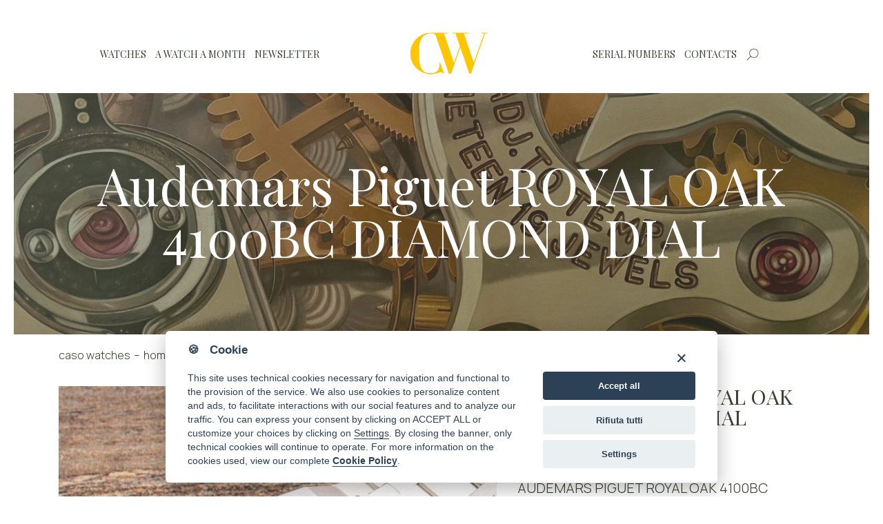

--- FILE ---
content_type: text/html; charset=UTF-8
request_url: https://www.casowatches.com/catalogo/royal-oak-4100bc-diamond-dial/
body_size: 59442
content:
<!doctype html>
<html lang="en-GB">
  <head>
    <script>
    function analyticsConsentGranted() {
        if(typeof gtag === "function") {
            console.debug("activating analytics");
            gtag('consent', 'update', {
                'analytics_storage': 'granted'
            });
        }
    }
</script>
<script>
    function remarketingConsentGranted() {
        if(typeof gtag === "function") {
            console.debug("activating remarketing");
            gtag('consent', 'update', {
                'ad_storage': 'granted'
            });
        }
    }
</script>
<!-- Global site tag (gtag.js) - Google Analytics -->
<script async src="https://www.googletagmanager.com/gtag/js?id=UA-34874170-1"></script>
<script>
    window.dataLayer = window.dataLayer || [];
    function gtag(){dataLayer.push(arguments);}
    gtag('js', new Date());
    gtag('consent', 'default', {
        'analytics_storage': 'denied'
    });
    gtag('consent', 'default', {
        'ad_storage': 'denied'
    });
    gtag('config', 'UA-34874170-1', { 'anonymize_ip': true });
</script>
<script type="text/plain" data-cookiecategory="analytics">
	console.log("analytics is active");
	analyticsConsentGranted();

</script>

<script type="text/plain" data-cookiecategory="remarketing">
	console.log("remarketing is active");
	remarketingConsentGranted();
</script>
    <meta charset="UTF-8" />
    <meta name="description" content="Vintage and luxury watches">
    <meta name="author" content="Meetweb">
    <meta name="viewport" content="width=device-width, initial-scale=1" />
        <meta property="og:title" content="Audemars Piguet ROYAL OAK 4100BC DIAMOND DIAL" />
    <meta property="og:image" content="https://www.casowatches.com/wp-content/uploads/2024/01/AUDEMARS-PIGUET-ROYAL-OAK-4100BC-DIAMOND-DIAL-PV7B5961-440x440.jpg" />
    <meta property="og:description" content="AUDEMARS PIGUET ROYAL OAK 4100BC DIAMOND DIAL The Audemars Piguet Royal Oak reference 4100 holds a special place in the history of collectible vintage watches. It was one of the earliest models introduced in the Royal Oak collection, which revolutionized the watch industry. The Royal Oak reference 4100 series was introduced later and in larger [&hellip;]" />
    <meta property="og:url" content="https://www.casowatches.com/catalogo/royal-oak-4100bc-diamond-dial/" />
        <title>
      Caso Watches |
      ROYAL OAK 4100BC DIAMOND DIAL - Caso Watches    </title>
    <!-- wp_head meglio metterlo sopra ai miei script e style -->
    <meta name='robots' content='index, follow, max-image-preview:large, max-snippet:-1, max-video-preview:-1' />

	<!-- This site is optimized with the Yoast SEO plugin v19.9 - https://yoast.com/wordpress/plugins/seo/ -->
	<title>ROYAL OAK 4100BC DIAMOND DIAL - Caso Watches</title>
	<meta name="description" content="This Audemars Piguet Royal Oak reference 4100BC stands as an extraordinary specimen of this highly uncommon model featuring a white gold case and bracelet. Few of these watches have appeared on the market, rendering this timepiece a remarkable opportunity for collectors seeking an exceptional addition to their collection." />
	<link rel="canonical" href="https://www.casowatches.com/catalogo/royal-oak-4100bc-diamond-dial/" />
	<meta property="og:locale" content="en_GB" />
	<meta property="og:type" content="article" />
	<meta property="og:title" content="ROYAL OAK 4100BC DIAMOND DIAL - Caso Watches" />
	<meta property="og:description" content="This Audemars Piguet Royal Oak reference 4100BC stands as an extraordinary specimen of this highly uncommon model featuring a white gold case and bracelet. Few of these watches have appeared on the market, rendering this timepiece a remarkable opportunity for collectors seeking an exceptional addition to their collection." />
	<meta property="og:url" content="https://www.casowatches.com/catalogo/royal-oak-4100bc-diamond-dial/" />
	<meta property="og:site_name" content="Caso Watches" />
	<meta property="article:modified_time" content="2025-10-22T12:32:34+00:00" />
	<meta property="og:image" content="https://www.casowatches.com/wp-content/uploads/2024/01/AUDEMARS-PIGUET-ROYAL-OAK-4100BC-DIAMOND-DIAL-PV7B5961.jpg" />
	<meta property="og:image:width" content="1800" />
	<meta property="og:image:height" content="1800" />
	<meta property="og:image:type" content="image/jpeg" />
	<meta name="twitter:card" content="summary_large_image" />
	<meta name="twitter:label1" content="Estimated reading time" />
	<meta name="twitter:data1" content="2 minutes" />
	<script type="application/ld+json" class="yoast-schema-graph">{"@context":"https://schema.org","@graph":[{"@type":"WebPage","@id":"https://www.casowatches.com/catalogo/royal-oak-4100bc-diamond-dial/","url":"https://www.casowatches.com/catalogo/royal-oak-4100bc-diamond-dial/","name":"ROYAL OAK 4100BC DIAMOND DIAL - Caso Watches","isPartOf":{"@id":"https://www.casowatches.com/#website"},"primaryImageOfPage":{"@id":"https://www.casowatches.com/catalogo/royal-oak-4100bc-diamond-dial/#primaryimage"},"image":{"@id":"https://www.casowatches.com/catalogo/royal-oak-4100bc-diamond-dial/#primaryimage"},"thumbnailUrl":"https://www.casowatches.com/wp-content/uploads/2024/01/AUDEMARS-PIGUET-ROYAL-OAK-4100BC-DIAMOND-DIAL-PV7B5961.jpg","datePublished":"2024-01-08T14:54:51+00:00","dateModified":"2025-10-22T12:32:34+00:00","description":"This Audemars Piguet Royal Oak reference 4100BC stands as an extraordinary specimen of this highly uncommon model featuring a white gold case and bracelet. Few of these watches have appeared on the market, rendering this timepiece a remarkable opportunity for collectors seeking an exceptional addition to their collection.","breadcrumb":{"@id":"https://www.casowatches.com/catalogo/royal-oak-4100bc-diamond-dial/#breadcrumb"},"inLanguage":"en-GB","potentialAction":[{"@type":"ReadAction","target":["https://www.casowatches.com/catalogo/royal-oak-4100bc-diamond-dial/"]}]},{"@type":"ImageObject","inLanguage":"en-GB","@id":"https://www.casowatches.com/catalogo/royal-oak-4100bc-diamond-dial/#primaryimage","url":"https://www.casowatches.com/wp-content/uploads/2024/01/AUDEMARS-PIGUET-ROYAL-OAK-4100BC-DIAMOND-DIAL-PV7B5961.jpg","contentUrl":"https://www.casowatches.com/wp-content/uploads/2024/01/AUDEMARS-PIGUET-ROYAL-OAK-4100BC-DIAMOND-DIAL-PV7B5961.jpg","width":1800,"height":1800},{"@type":"BreadcrumbList","@id":"https://www.casowatches.com/catalogo/royal-oak-4100bc-diamond-dial/#breadcrumb","itemListElement":[{"@type":"ListItem","position":1,"name":"Home","item":"https://www.casowatches.com/"},{"@type":"ListItem","position":2,"name":"Prodotti","item":"https://www.casowatches.com/catalogo/"},{"@type":"ListItem","position":3,"name":"ROYAL OAK 4100BC DIAMOND DIAL"}]},{"@type":"WebSite","@id":"https://www.casowatches.com/#website","url":"https://www.casowatches.com/","name":"Caso Watches","description":"Vintage and luxury watches","potentialAction":[{"@type":"SearchAction","target":{"@type":"EntryPoint","urlTemplate":"https://www.casowatches.com/?s={search_term_string}"},"query-input":"required name=search_term_string"}],"inLanguage":"en-GB"}]}</script>
	<!-- / Yoast SEO plugin. -->


<link rel='dns-prefetch' href='//www.google.com' />
<link rel='dns-prefetch' href='//s.w.org' />
<link rel='stylesheet' id='sbi_styles-css'  href='https://www.casowatches.com/wp-content/plugins/instagram-feed/css/sbi-styles.min.css?ver=6.1' type='text/css' media='all' />
<link rel='stylesheet' id='wp-block-library-css'  href='https://www.casowatches.com/wp-includes/css/dist/block-library/style.min.css?ver=5.9.5' type='text/css' media='all' />
<style id='global-styles-inline-css' type='text/css'>
body{--wp--preset--color--black: #000000;--wp--preset--color--cyan-bluish-gray: #abb8c3;--wp--preset--color--white: #ffffff;--wp--preset--color--pale-pink: #f78da7;--wp--preset--color--vivid-red: #cf2e2e;--wp--preset--color--luminous-vivid-orange: #ff6900;--wp--preset--color--luminous-vivid-amber: #fcb900;--wp--preset--color--light-green-cyan: #7bdcb5;--wp--preset--color--vivid-green-cyan: #00d084;--wp--preset--color--pale-cyan-blue: #8ed1fc;--wp--preset--color--vivid-cyan-blue: #0693e3;--wp--preset--color--vivid-purple: #9b51e0;--wp--preset--gradient--vivid-cyan-blue-to-vivid-purple: linear-gradient(135deg,rgba(6,147,227,1) 0%,rgb(155,81,224) 100%);--wp--preset--gradient--light-green-cyan-to-vivid-green-cyan: linear-gradient(135deg,rgb(122,220,180) 0%,rgb(0,208,130) 100%);--wp--preset--gradient--luminous-vivid-amber-to-luminous-vivid-orange: linear-gradient(135deg,rgba(252,185,0,1) 0%,rgba(255,105,0,1) 100%);--wp--preset--gradient--luminous-vivid-orange-to-vivid-red: linear-gradient(135deg,rgba(255,105,0,1) 0%,rgb(207,46,46) 100%);--wp--preset--gradient--very-light-gray-to-cyan-bluish-gray: linear-gradient(135deg,rgb(238,238,238) 0%,rgb(169,184,195) 100%);--wp--preset--gradient--cool-to-warm-spectrum: linear-gradient(135deg,rgb(74,234,220) 0%,rgb(151,120,209) 20%,rgb(207,42,186) 40%,rgb(238,44,130) 60%,rgb(251,105,98) 80%,rgb(254,248,76) 100%);--wp--preset--gradient--blush-light-purple: linear-gradient(135deg,rgb(255,206,236) 0%,rgb(152,150,240) 100%);--wp--preset--gradient--blush-bordeaux: linear-gradient(135deg,rgb(254,205,165) 0%,rgb(254,45,45) 50%,rgb(107,0,62) 100%);--wp--preset--gradient--luminous-dusk: linear-gradient(135deg,rgb(255,203,112) 0%,rgb(199,81,192) 50%,rgb(65,88,208) 100%);--wp--preset--gradient--pale-ocean: linear-gradient(135deg,rgb(255,245,203) 0%,rgb(182,227,212) 50%,rgb(51,167,181) 100%);--wp--preset--gradient--electric-grass: linear-gradient(135deg,rgb(202,248,128) 0%,rgb(113,206,126) 100%);--wp--preset--gradient--midnight: linear-gradient(135deg,rgb(2,3,129) 0%,rgb(40,116,252) 100%);--wp--preset--duotone--dark-grayscale: url('#wp-duotone-dark-grayscale');--wp--preset--duotone--grayscale: url('#wp-duotone-grayscale');--wp--preset--duotone--purple-yellow: url('#wp-duotone-purple-yellow');--wp--preset--duotone--blue-red: url('#wp-duotone-blue-red');--wp--preset--duotone--midnight: url('#wp-duotone-midnight');--wp--preset--duotone--magenta-yellow: url('#wp-duotone-magenta-yellow');--wp--preset--duotone--purple-green: url('#wp-duotone-purple-green');--wp--preset--duotone--blue-orange: url('#wp-duotone-blue-orange');--wp--preset--font-size--small: 13px;--wp--preset--font-size--medium: 20px;--wp--preset--font-size--large: 36px;--wp--preset--font-size--x-large: 42px;}.has-black-color{color: var(--wp--preset--color--black) !important;}.has-cyan-bluish-gray-color{color: var(--wp--preset--color--cyan-bluish-gray) !important;}.has-white-color{color: var(--wp--preset--color--white) !important;}.has-pale-pink-color{color: var(--wp--preset--color--pale-pink) !important;}.has-vivid-red-color{color: var(--wp--preset--color--vivid-red) !important;}.has-luminous-vivid-orange-color{color: var(--wp--preset--color--luminous-vivid-orange) !important;}.has-luminous-vivid-amber-color{color: var(--wp--preset--color--luminous-vivid-amber) !important;}.has-light-green-cyan-color{color: var(--wp--preset--color--light-green-cyan) !important;}.has-vivid-green-cyan-color{color: var(--wp--preset--color--vivid-green-cyan) !important;}.has-pale-cyan-blue-color{color: var(--wp--preset--color--pale-cyan-blue) !important;}.has-vivid-cyan-blue-color{color: var(--wp--preset--color--vivid-cyan-blue) !important;}.has-vivid-purple-color{color: var(--wp--preset--color--vivid-purple) !important;}.has-black-background-color{background-color: var(--wp--preset--color--black) !important;}.has-cyan-bluish-gray-background-color{background-color: var(--wp--preset--color--cyan-bluish-gray) !important;}.has-white-background-color{background-color: var(--wp--preset--color--white) !important;}.has-pale-pink-background-color{background-color: var(--wp--preset--color--pale-pink) !important;}.has-vivid-red-background-color{background-color: var(--wp--preset--color--vivid-red) !important;}.has-luminous-vivid-orange-background-color{background-color: var(--wp--preset--color--luminous-vivid-orange) !important;}.has-luminous-vivid-amber-background-color{background-color: var(--wp--preset--color--luminous-vivid-amber) !important;}.has-light-green-cyan-background-color{background-color: var(--wp--preset--color--light-green-cyan) !important;}.has-vivid-green-cyan-background-color{background-color: var(--wp--preset--color--vivid-green-cyan) !important;}.has-pale-cyan-blue-background-color{background-color: var(--wp--preset--color--pale-cyan-blue) !important;}.has-vivid-cyan-blue-background-color{background-color: var(--wp--preset--color--vivid-cyan-blue) !important;}.has-vivid-purple-background-color{background-color: var(--wp--preset--color--vivid-purple) !important;}.has-black-border-color{border-color: var(--wp--preset--color--black) !important;}.has-cyan-bluish-gray-border-color{border-color: var(--wp--preset--color--cyan-bluish-gray) !important;}.has-white-border-color{border-color: var(--wp--preset--color--white) !important;}.has-pale-pink-border-color{border-color: var(--wp--preset--color--pale-pink) !important;}.has-vivid-red-border-color{border-color: var(--wp--preset--color--vivid-red) !important;}.has-luminous-vivid-orange-border-color{border-color: var(--wp--preset--color--luminous-vivid-orange) !important;}.has-luminous-vivid-amber-border-color{border-color: var(--wp--preset--color--luminous-vivid-amber) !important;}.has-light-green-cyan-border-color{border-color: var(--wp--preset--color--light-green-cyan) !important;}.has-vivid-green-cyan-border-color{border-color: var(--wp--preset--color--vivid-green-cyan) !important;}.has-pale-cyan-blue-border-color{border-color: var(--wp--preset--color--pale-cyan-blue) !important;}.has-vivid-cyan-blue-border-color{border-color: var(--wp--preset--color--vivid-cyan-blue) !important;}.has-vivid-purple-border-color{border-color: var(--wp--preset--color--vivid-purple) !important;}.has-vivid-cyan-blue-to-vivid-purple-gradient-background{background: var(--wp--preset--gradient--vivid-cyan-blue-to-vivid-purple) !important;}.has-light-green-cyan-to-vivid-green-cyan-gradient-background{background: var(--wp--preset--gradient--light-green-cyan-to-vivid-green-cyan) !important;}.has-luminous-vivid-amber-to-luminous-vivid-orange-gradient-background{background: var(--wp--preset--gradient--luminous-vivid-amber-to-luminous-vivid-orange) !important;}.has-luminous-vivid-orange-to-vivid-red-gradient-background{background: var(--wp--preset--gradient--luminous-vivid-orange-to-vivid-red) !important;}.has-very-light-gray-to-cyan-bluish-gray-gradient-background{background: var(--wp--preset--gradient--very-light-gray-to-cyan-bluish-gray) !important;}.has-cool-to-warm-spectrum-gradient-background{background: var(--wp--preset--gradient--cool-to-warm-spectrum) !important;}.has-blush-light-purple-gradient-background{background: var(--wp--preset--gradient--blush-light-purple) !important;}.has-blush-bordeaux-gradient-background{background: var(--wp--preset--gradient--blush-bordeaux) !important;}.has-luminous-dusk-gradient-background{background: var(--wp--preset--gradient--luminous-dusk) !important;}.has-pale-ocean-gradient-background{background: var(--wp--preset--gradient--pale-ocean) !important;}.has-electric-grass-gradient-background{background: var(--wp--preset--gradient--electric-grass) !important;}.has-midnight-gradient-background{background: var(--wp--preset--gradient--midnight) !important;}.has-small-font-size{font-size: var(--wp--preset--font-size--small) !important;}.has-medium-font-size{font-size: var(--wp--preset--font-size--medium) !important;}.has-large-font-size{font-size: var(--wp--preset--font-size--large) !important;}.has-x-large-font-size{font-size: var(--wp--preset--font-size--x-large) !important;}
</style>
<link rel='stylesheet' id='contact-form-7-css'  href='https://www.casowatches.com/wp-content/plugins/contact-form-7/includes/css/styles.css?ver=5.6.4' type='text/css' media='all' />
<link rel="https://api.w.org/" href="https://www.casowatches.com/wp-json/" /><link rel="alternate" type="application/json" href="https://www.casowatches.com/wp-json/wp/v2/product/7913" /><link rel="EditURI" type="application/rsd+xml" title="RSD" href="https://www.casowatches.com/xmlrpc.php?rsd" />
<link rel="wlwmanifest" type="application/wlwmanifest+xml" href="https://www.casowatches.com/wp-includes/wlwmanifest.xml" /> 
<meta name="generator" content="WordPress 5.9.5" />
<link rel='shortlink' href='https://www.casowatches.com/?p=7913' />
<link rel="alternate" type="application/json+oembed" href="https://www.casowatches.com/wp-json/oembed/1.0/embed?url=https%3A%2F%2Fwww.casowatches.com%2Fcatalogo%2Froyal-oak-4100bc-diamond-dial%2F" />
<link rel="alternate" type="text/xml+oembed" href="https://www.casowatches.com/wp-json/oembed/1.0/embed?url=https%3A%2F%2Fwww.casowatches.com%2Fcatalogo%2Froyal-oak-4100bc-diamond-dial%2F&#038;format=xml" />
<link rel="icon" href="https://www.casowatches.com/wp-content/uploads/2021/11/cropped-cw-favicon-32x32.png" sizes="32x32" />
<link rel="icon" href="https://www.casowatches.com/wp-content/uploads/2021/11/cropped-cw-favicon-192x192.png" sizes="192x192" />
<link rel="apple-touch-icon" href="https://www.casowatches.com/wp-content/uploads/2021/11/cropped-cw-favicon-180x180.png" />
<meta name="msapplication-TileImage" content="https://www.casowatches.com/wp-content/uploads/2021/11/cropped-cw-favicon-270x270.png" />
		<style type="text/css" id="wp-custom-css">
			footer.footer .awards-logos {
    list-style-type: none;
    padding: 0;
    margin: 30px 0;
    display: none;
}		</style>
		    <!-- Importo mio css -->
    <link rel="stylesheet" href="https://www.casowatches.com/wp-content/themes/casowatches/style.css" type="text/css" />
    <!-- Importo script -->
    <script src="https://www.casowatches.com/wp-content/themes/casowatches/assets/dist/js/theme.js" charset="utf-8"></script>
  </head>
  <body class="product-template-default single single-product postid-7913">
      <script>
          mwcc.ccOptions.cookie_policy_url="https://www.casowatches.com/cookie-policy/";
          mwcc.ccOptions.auto_language="browser";
          mwcc.ccOptions.languages.en= {
              consent_modal:{
                  title: '🍪 &nbsp; Cookie',
                  description: 'This site uses technical cookies necessary for navigation and functional to the provision of the service. We also use cookies to personalize content and ads, to facilitate interactions with our social features and to analyze our traffic. You can express your consent by clicking on ACCEPT ALL or customize your choices by clicking on <a class="cc_link" id="show-settings">Settings</a>. By closing the banner, only technical cookies will continue to operate. For more information on the cookies used, view our complete <a aria-label="Cookie policy" class="cc-link" href="#">Cookie Policy</a>.',
                  primary_btn: {
                      text: 'Accept all',
                      role: 'accept_all'              // 'accept_selected' or 'accept_all'
                  },
                  secondary_btn: {
                      text: 'Settings',
                      role: 'settings'                // 'settings' or 'accept_necessary'
                  }
              },
              settings_modal: {
                  title: 'Settings',
                  save_settings_btn: 'Save settings',
                  accept_all_btn: 'Accept all',
                  reject_all_btn: 'Reject all',       // optional, [v.2.5.0 +]
                  cookie_table_headers: [
                      {col1: 'Name'},
                      {col2: 'Domain'},
                      {col3: 'Expiration'},
                      {col4: 'Description'},
                      {col5: 'Type'}
                  ],
                  blocks: [
                      {
                          title: 'Cookie',
                          description: 'This site uses technical cookies necessary for navigation and functional to the provision of the service. We also use cookies to personalize content and ads, to facilitate interactions with our social features and to analyze our traffic. For more information on the cookies used, view our complete <a aria-label="Cookie policy" class="cc-link" href="#">Cookie Policy</a>.'
                      },
                      {
                          title: 'Technical cookies',
                          description: 'The technical cookies help to make the website usable by enabling basic functions such as page navigation and access to protected areas of the site. The website cannot function properly without these cookies.',
                          toggle: {
                              value: 'necessary',
                              enabled: true,
                              readonly: true
                          }
                      },
                      {
                          title: 'Statistical cookies',
                          description: 'Statistical cookies are used by website owners to understand how visitors interact with websites by collecting and reporting information anonymously.',
                          toggle: {
                              value: 'analytics',
                              enabled: true,
                              readonly: true
                          },  //E' possibile definire i cookie specifici seguendo la struttura sottostante
                          cookie_table: [
                              {
                                  col1: '^_ga',
                                  col2: 'google.com',
                                  col3: '2 years',
                                  col4: 'description ...',
                                  col5: 'Permanent cookie',
                                  is_regex: true
                              },
                              {
                                  col1: '_gid',
                                  col2: 'google.com',
                                  col3: '1 day',
                                  col4: 'description ...',
                                  col5: 'Permanent cookie'
                              }
                          ]
                      }
                      /* //MARKETING, disabilitati
                      ,{
                          title:  'Cookie marketing',
                          description: 'I cookie di marketing sono utilizzati per tracciare i visitatori attraverso i siti web, al fine di consentire di visualizzare annunci pubblicitari che siano pertinenti e persuasivi per il singolo utente e conseguentemente maggiormente valorizzabili per i pubblicitari e gli inserzionisti terzi.',
                          toggle: {
                              value: 'remarketing',
                              enabled: false,
                              readonly: false
                          }
                      }*/
                      /*
                      ,{
                          title: 'More information',
                          description: 'For any queries in relation to my policy on cookies and your choices, please <a class="cc-link" href="#yourwebsite">contact me</a>.',
                      }*/
                  ]
              }
          };
          mwcc.MwCookieConsent();
          $(document).ready(function() {
              $(".footer a:contains('Cookie center')").click(function() {mwcc.cookieconsent.showSettings(1)}).attr("href","javascript:void(0);");
          });
      </script>
    <div class="wrapper">

      <header class="header">
        <div class="container-fluid">
          <div class="row justify-content-center no-gutters">
            <div class="col d-flex">
              <span class="cmd-search d-xl-none"><a href="#"></a></span>
              <nav class="main-nav-sx align-self-center w-100 d-none d-xl-block"><ul id="menu-main-menu-sx-en" class="menu"><li id="menu-item-528" class="menu-item menu-item-type-post_type menu-item-object-page menu-item-528"><a href="https://www.casowatches.com/watches/">Watches</a></li>
<li id="menu-item-10974" class="menu-item menu-item-type-custom menu-item-object-custom menu-item-10974"><a href="https://www.casowatches.com/rolex-explorer-a-journey-through-the-pioneering-refs-6350-6610-1016/">A watch a month</a></li>
<li id="menu-item-527" class="menu-item menu-item-type-post_type menu-item-object-page menu-item-527"><a href="https://www.casowatches.com/newsletter-3/">Newsletter</a></li>
</ul></nav>            </div>
            <div class="col-xl-1 col"><a href="https://www.casowatches.com/" class="logo"><img src="https://www.casowatches.com/wp-content/themes/casowatches/images/caso-watches-logo.png" alt="Caso Watches" /></a></div>
            <div class="col d-flex">
              <span class="cmd-menu d-xl-none"><a href="#"></a></span>
              <nav class="main-nav-dx align-self-center w-100 d-none d-xl-block"><ul id="menu-main-menu-dx-en" class="menu"><li id="menu-item-1277" class="menu-item menu-item-type-post_type menu-item-object-page menu-item-1277"><a href="https://www.casowatches.com/serial-numbers/">Serial numbers</a></li>
<li id="menu-item-765" class="menu-item menu-item-type-post_type menu-item-object-page menu-item-765"><a href="https://www.casowatches.com/contacts/">Contacts</a></li>
<li id="menu-item-532" class="cmd-search d-none d-xl-inline-block menu-item menu-item-type-custom menu-item-object-custom menu-item-532"><a href="#"> </a></li>
</ul></nav>            </div>
          </div>
        </div>
        <div class="bar-search">
          <form method="GET" action="https://www.casowatches.com/">
            <div class="input-group">
              <input name="s" type="text" class="form-control" placeholder="Type a keyword" />
              <div class="input-group-append">
                <button class="btn btn-secondary" type="submit">Search</button>
              </div>
            </div>
          </form>
        </div>
        <div class="menu-mobile">
          <ul id="menu-main-menu-sx-en-1" class="menu"><li class="menu-item menu-item-type-post_type menu-item-object-page menu-item-528"><a href="https://www.casowatches.com/watches/">Watches</a></li>
<li class="menu-item menu-item-type-custom menu-item-object-custom menu-item-10974"><a href="https://www.casowatches.com/rolex-explorer-a-journey-through-the-pioneering-refs-6350-6610-1016/">A watch a month</a></li>
<li class="menu-item menu-item-type-post_type menu-item-object-page menu-item-527"><a href="https://www.casowatches.com/newsletter-3/">Newsletter</a></li>
</ul><ul id="menu-main-menu-dx-en-1" class="menu"><li class="menu-item menu-item-type-post_type menu-item-object-page menu-item-1277"><a href="https://www.casowatches.com/serial-numbers/">Serial numbers</a></li>
<li class="menu-item menu-item-type-post_type menu-item-object-page menu-item-765"><a href="https://www.casowatches.com/contacts/">Contacts</a></li>
<li class="cmd-search d-none d-xl-inline-block menu-item menu-item-type-custom menu-item-object-custom menu-item-532"><a href="#"> </a></li>
</ul>        </div>
      </header>

		<section class="cover d-flex" style="background-image:url(https://www.casowatches.com/wp-content/uploads/2022/04/WhatsApp-Image-2021-11-19-at-10.23.55-1920x500.jpeg);">
		<div class="container-fluid align-self-center">
			<div class="row">
				<div class="col-12">
					<div class="cover-title">
						<h1>Audemars Piguet ROYAL OAK 4100BC DIAMOND DIAL</h1>
					</div>
				</div>
			</div>
		</div>
	</section>

	<section class="contents">
		<div class="container">
			<div class="row">
				<div class="col-12">
					<div class="row">
						<div class="col-12">
							<ul class="breadcrumbs"><li><a href="https://www.casowatches.com" title="Home">Caso Watches</a></li><li><a href="https://www.casowatches.com" title="Home">Home</a></li><li><a class="bread-parent bread-parent-521" href="https://www.casowatches.com/watches/" title="Watches">Watches</a></li><li class="bread-parent bread-parent-11"><a href="https://www.casowatches.com/brand/audemars-piguet/">Audemars Piguet</a></li><li>ROYAL OAK 4100BC DIAMOND DIAL 1981</li></ul>						</div>
					</div>
										<div class="row mt-15">
						<div class="col-xl-7 col-lg-6 col-12 gallery-wrapper">
														<ul class="gallery d-lg-block d-none">
																<li><a href="https://www.casowatches.com/wp-content/uploads/2024/01/AUDEMARS-PIGUET-ROYAL-OAK-4100BC-DIAMOND-DIAL-PV7B5960-1024x1024.jpg" data-fancybox="gall" title="Audemars Piguet ROYAL OAK 4100BC DIAMOND DIAL"><img src="https://www.casowatches.com/wp-content/uploads/2024/01/AUDEMARS-PIGUET-ROYAL-OAK-4100BC-DIAMOND-DIAL-PV7B5960-1024x1024.jpg" class="img-responsive" /></a></li>
																<li><a href="https://www.casowatches.com/wp-content/uploads/2024/01/AUDEMARS-PIGUET-ROYAL-OAK-4100BC-DIAMOND-DIAL-PV7B5961-1024x1024.jpg" data-fancybox="gall" title="Audemars Piguet ROYAL OAK 4100BC DIAMOND DIAL"><img src="https://www.casowatches.com/wp-content/uploads/2024/01/AUDEMARS-PIGUET-ROYAL-OAK-4100BC-DIAMOND-DIAL-PV7B5961-1024x1024.jpg" class="img-responsive" /></a></li>
																<li><a href="https://www.casowatches.com/wp-content/uploads/2024/01/AUDEMARS-PIGUET-ROYAL-OAK-4100BC-DIAMOND-DIAL-PV7B5962-1024x1024.jpg" data-fancybox="gall" title="Audemars Piguet ROYAL OAK 4100BC DIAMOND DIAL"><img src="https://www.casowatches.com/wp-content/uploads/2024/01/AUDEMARS-PIGUET-ROYAL-OAK-4100BC-DIAMOND-DIAL-PV7B5962-1024x1024.jpg" class="img-responsive" /></a></li>
																<li><a href="https://www.casowatches.com/wp-content/uploads/2024/01/AUDEMARS-PIGUET-ROYAL-OAK-4100BC-DIAMOND-DIAL-PV7B5945-1024x1024.jpg" data-fancybox="gall" title="Audemars Piguet ROYAL OAK 4100BC DIAMOND DIAL"><img src="https://www.casowatches.com/wp-content/uploads/2024/01/AUDEMARS-PIGUET-ROYAL-OAK-4100BC-DIAMOND-DIAL-PV7B5945-1024x1024.jpg" class="img-responsive" /></a></li>
																<li><a href="https://www.casowatches.com/wp-content/uploads/2024/01/AUDEMARS-PIGUET-ROYAL-OAK-4100BC-DIAMOND-DIAL-PV7B5949-1024x1024.jpg" data-fancybox="gall" title="Audemars Piguet ROYAL OAK 4100BC DIAMOND DIAL"><img src="https://www.casowatches.com/wp-content/uploads/2024/01/AUDEMARS-PIGUET-ROYAL-OAK-4100BC-DIAMOND-DIAL-PV7B5949-1024x1024.jpg" class="img-responsive" /></a></li>
																<li><a href="https://www.casowatches.com/wp-content/uploads/2024/01/AUDEMARS-PIGUET-ROYAL-OAK-4100BC-DIAMOND-DIAL-PV7B5948-1024x1024.jpg" data-fancybox="gall" title="Audemars Piguet ROYAL OAK 4100BC DIAMOND DIAL"><img src="https://www.casowatches.com/wp-content/uploads/2024/01/AUDEMARS-PIGUET-ROYAL-OAK-4100BC-DIAMOND-DIAL-PV7B5948-1024x1024.jpg" class="img-responsive" /></a></li>
																<li><a href="https://www.casowatches.com/wp-content/uploads/2024/01/AUDEMARS-PIGUET-ROYAL-OAK-4100BC-DIAMOND-DIAL-PV7B5952-1024x1024.jpg" data-fancybox="gall" title="Audemars Piguet ROYAL OAK 4100BC DIAMOND DIAL"><img src="https://www.casowatches.com/wp-content/uploads/2024/01/AUDEMARS-PIGUET-ROYAL-OAK-4100BC-DIAMOND-DIAL-PV7B5952-1024x1024.jpg" class="img-responsive" /></a></li>
																<li><a href="https://www.casowatches.com/wp-content/uploads/2024/01/AUDEMARS-PIGUET-ROYAL-OAK-4100BC-DIAMOND-DIAL-PV7B5954-1024x1024.jpg" data-fancybox="gall" title="Audemars Piguet ROYAL OAK 4100BC DIAMOND DIAL"><img src="https://www.casowatches.com/wp-content/uploads/2024/01/AUDEMARS-PIGUET-ROYAL-OAK-4100BC-DIAMOND-DIAL-PV7B5954-1024x1024.jpg" class="img-responsive" /></a></li>
																<li><a href="https://www.casowatches.com/wp-content/uploads/2024/01/AUDEMARS-PIGUET-ROYAL-OAK-4100BC-DIAMOND-DIAL-PV7B5946-1024x1024.jpg" data-fancybox="gall" title="Audemars Piguet ROYAL OAK 4100BC DIAMOND DIAL"><img src="https://www.casowatches.com/wp-content/uploads/2024/01/AUDEMARS-PIGUET-ROYAL-OAK-4100BC-DIAMOND-DIAL-PV7B5946-1024x1024.jpg" class="img-responsive" /></a></li>
																<li><a href="https://www.casowatches.com/wp-content/uploads/2024/01/AUDEMARS-PIGUET-ROYAL-OAK-4100BC-DIAMOND-DIAL-PV7B5947-1024x1024.jpg" data-fancybox="gall" title="Audemars Piguet ROYAL OAK 4100BC DIAMOND DIAL"><img src="https://www.casowatches.com/wp-content/uploads/2024/01/AUDEMARS-PIGUET-ROYAL-OAK-4100BC-DIAMOND-DIAL-PV7B5947-1024x1024.jpg" class="img-responsive" /></a></li>
																<li><a href="https://www.casowatches.com/wp-content/uploads/2024/01/AUDEMARS-PIGUET-ROYAL-OAK-4100BC-DIAMOND-DIAL-PV7B5950-1024x1024.jpg" data-fancybox="gall" title="Audemars Piguet ROYAL OAK 4100BC DIAMOND DIAL"><img src="https://www.casowatches.com/wp-content/uploads/2024/01/AUDEMARS-PIGUET-ROYAL-OAK-4100BC-DIAMOND-DIAL-PV7B5950-1024x1024.jpg" class="img-responsive" /></a></li>
																<li><a href="https://www.casowatches.com/wp-content/uploads/2024/01/AUDEMARS-PIGUET-ROYAL-OAK-4100BC-DIAMOND-DIAL-PV7B5953-1024x1024.jpg" data-fancybox="gall" title="Audemars Piguet ROYAL OAK 4100BC DIAMOND DIAL"><img src="https://www.casowatches.com/wp-content/uploads/2024/01/AUDEMARS-PIGUET-ROYAL-OAK-4100BC-DIAMOND-DIAL-PV7B5953-1024x1024.jpg" class="img-responsive" /></a></li>
																<li><a href="https://www.casowatches.com/wp-content/uploads/2024/01/AUDEMARS-PIGUET-ROYAL-OAK-4100BC-DIAMOND-DIAL-PV7B1177-1024x1024.jpg" data-fancybox="gall" title="Audemars Piguet ROYAL OAK 4100BC DIAMOND DIAL"><img src="https://www.casowatches.com/wp-content/uploads/2024/01/AUDEMARS-PIGUET-ROYAL-OAK-4100BC-DIAMOND-DIAL-PV7B1177-1024x1024.jpg" class="img-responsive" /></a></li>
																<li><a href="https://www.casowatches.com/wp-content/uploads/2024/01/AUDEMARS-PIGUET-ROYAL-OAK-4100BC-DIAMOND-DIAL-PV7B1166-1024x1024.jpg" data-fancybox="gall" title="Audemars Piguet ROYAL OAK 4100BC DIAMOND DIAL"><img src="https://www.casowatches.com/wp-content/uploads/2024/01/AUDEMARS-PIGUET-ROYAL-OAK-4100BC-DIAMOND-DIAL-PV7B1166-1024x1024.jpg" class="img-responsive" /></a></li>
																<li><a href="https://www.casowatches.com/wp-content/uploads/2024/01/AUDEMARS-PIGUET-ROYAL-OAK-4100BC-DIAMOND-DIAL-PV7B1178-1024x1024.jpg" data-fancybox="gall" title="Audemars Piguet ROYAL OAK 4100BC DIAMOND DIAL"><img src="https://www.casowatches.com/wp-content/uploads/2024/01/AUDEMARS-PIGUET-ROYAL-OAK-4100BC-DIAMOND-DIAL-PV7B1178-1024x1024.jpg" class="img-responsive" /></a></li>
																<li><a href="https://www.casowatches.com/wp-content/uploads/2024/01/AUDEMARS-PIGUET-ROYAL-OAK-4100BC-DIAMOND-DIAL-estratto-473x1024.jpeg" data-fancybox="gall" title="Audemars Piguet ROYAL OAK 4100BC DIAMOND DIAL"><img src="https://www.casowatches.com/wp-content/uploads/2024/01/AUDEMARS-PIGUET-ROYAL-OAK-4100BC-DIAMOND-DIAL-estratto-473x1024.jpeg" class="img-responsive" /></a></li>
															</ul>
						</div>
						<div class="col-xl-5 col-lg-6 col-12">

							
							<div class="entry-details">

								<h2>Audemars Piguet ROYAL OAK 4100BC DIAMOND DIAL</h2>

								<div class="product-gallery mtb-30 mb-30 d-lg-none">
									<div class="owl-carousel owl-theme">
																				<div class="gall-item"><a href="https://www.casowatches.com/wp-content/uploads/2024/01/AUDEMARS-PIGUET-ROYAL-OAK-4100BC-DIAMOND-DIAL-PV7B5960-1024x1024.jpg" data-fancybox="gall" title="Audemars Piguet ROYAL OAK 4100BC DIAMOND DIAL"><img src="https://www.casowatches.com/wp-content/uploads/2024/01/AUDEMARS-PIGUET-ROYAL-OAK-4100BC-DIAMOND-DIAL-PV7B5960-1024x1024.jpg" class="img-responsive" /></a></div>
																				<div class="gall-item"><a href="https://www.casowatches.com/wp-content/uploads/2024/01/AUDEMARS-PIGUET-ROYAL-OAK-4100BC-DIAMOND-DIAL-PV7B5961-1024x1024.jpg" data-fancybox="gall" title="Audemars Piguet ROYAL OAK 4100BC DIAMOND DIAL"><img src="https://www.casowatches.com/wp-content/uploads/2024/01/AUDEMARS-PIGUET-ROYAL-OAK-4100BC-DIAMOND-DIAL-PV7B5961-1024x1024.jpg" class="img-responsive" /></a></div>
																				<div class="gall-item"><a href="https://www.casowatches.com/wp-content/uploads/2024/01/AUDEMARS-PIGUET-ROYAL-OAK-4100BC-DIAMOND-DIAL-PV7B5962-1024x1024.jpg" data-fancybox="gall" title="Audemars Piguet ROYAL OAK 4100BC DIAMOND DIAL"><img src="https://www.casowatches.com/wp-content/uploads/2024/01/AUDEMARS-PIGUET-ROYAL-OAK-4100BC-DIAMOND-DIAL-PV7B5962-1024x1024.jpg" class="img-responsive" /></a></div>
																				<div class="gall-item"><a href="https://www.casowatches.com/wp-content/uploads/2024/01/AUDEMARS-PIGUET-ROYAL-OAK-4100BC-DIAMOND-DIAL-PV7B5945-1024x1024.jpg" data-fancybox="gall" title="Audemars Piguet ROYAL OAK 4100BC DIAMOND DIAL"><img src="https://www.casowatches.com/wp-content/uploads/2024/01/AUDEMARS-PIGUET-ROYAL-OAK-4100BC-DIAMOND-DIAL-PV7B5945-1024x1024.jpg" class="img-responsive" /></a></div>
																				<div class="gall-item"><a href="https://www.casowatches.com/wp-content/uploads/2024/01/AUDEMARS-PIGUET-ROYAL-OAK-4100BC-DIAMOND-DIAL-PV7B5949-1024x1024.jpg" data-fancybox="gall" title="Audemars Piguet ROYAL OAK 4100BC DIAMOND DIAL"><img src="https://www.casowatches.com/wp-content/uploads/2024/01/AUDEMARS-PIGUET-ROYAL-OAK-4100BC-DIAMOND-DIAL-PV7B5949-1024x1024.jpg" class="img-responsive" /></a></div>
																				<div class="gall-item"><a href="https://www.casowatches.com/wp-content/uploads/2024/01/AUDEMARS-PIGUET-ROYAL-OAK-4100BC-DIAMOND-DIAL-PV7B5948-1024x1024.jpg" data-fancybox="gall" title="Audemars Piguet ROYAL OAK 4100BC DIAMOND DIAL"><img src="https://www.casowatches.com/wp-content/uploads/2024/01/AUDEMARS-PIGUET-ROYAL-OAK-4100BC-DIAMOND-DIAL-PV7B5948-1024x1024.jpg" class="img-responsive" /></a></div>
																				<div class="gall-item"><a href="https://www.casowatches.com/wp-content/uploads/2024/01/AUDEMARS-PIGUET-ROYAL-OAK-4100BC-DIAMOND-DIAL-PV7B5952-1024x1024.jpg" data-fancybox="gall" title="Audemars Piguet ROYAL OAK 4100BC DIAMOND DIAL"><img src="https://www.casowatches.com/wp-content/uploads/2024/01/AUDEMARS-PIGUET-ROYAL-OAK-4100BC-DIAMOND-DIAL-PV7B5952-1024x1024.jpg" class="img-responsive" /></a></div>
																				<div class="gall-item"><a href="https://www.casowatches.com/wp-content/uploads/2024/01/AUDEMARS-PIGUET-ROYAL-OAK-4100BC-DIAMOND-DIAL-PV7B5954-1024x1024.jpg" data-fancybox="gall" title="Audemars Piguet ROYAL OAK 4100BC DIAMOND DIAL"><img src="https://www.casowatches.com/wp-content/uploads/2024/01/AUDEMARS-PIGUET-ROYAL-OAK-4100BC-DIAMOND-DIAL-PV7B5954-1024x1024.jpg" class="img-responsive" /></a></div>
																				<div class="gall-item"><a href="https://www.casowatches.com/wp-content/uploads/2024/01/AUDEMARS-PIGUET-ROYAL-OAK-4100BC-DIAMOND-DIAL-PV7B5946-1024x1024.jpg" data-fancybox="gall" title="Audemars Piguet ROYAL OAK 4100BC DIAMOND DIAL"><img src="https://www.casowatches.com/wp-content/uploads/2024/01/AUDEMARS-PIGUET-ROYAL-OAK-4100BC-DIAMOND-DIAL-PV7B5946-1024x1024.jpg" class="img-responsive" /></a></div>
																				<div class="gall-item"><a href="https://www.casowatches.com/wp-content/uploads/2024/01/AUDEMARS-PIGUET-ROYAL-OAK-4100BC-DIAMOND-DIAL-PV7B5947-1024x1024.jpg" data-fancybox="gall" title="Audemars Piguet ROYAL OAK 4100BC DIAMOND DIAL"><img src="https://www.casowatches.com/wp-content/uploads/2024/01/AUDEMARS-PIGUET-ROYAL-OAK-4100BC-DIAMOND-DIAL-PV7B5947-1024x1024.jpg" class="img-responsive" /></a></div>
																				<div class="gall-item"><a href="https://www.casowatches.com/wp-content/uploads/2024/01/AUDEMARS-PIGUET-ROYAL-OAK-4100BC-DIAMOND-DIAL-PV7B5950-1024x1024.jpg" data-fancybox="gall" title="Audemars Piguet ROYAL OAK 4100BC DIAMOND DIAL"><img src="https://www.casowatches.com/wp-content/uploads/2024/01/AUDEMARS-PIGUET-ROYAL-OAK-4100BC-DIAMOND-DIAL-PV7B5950-1024x1024.jpg" class="img-responsive" /></a></div>
																				<div class="gall-item"><a href="https://www.casowatches.com/wp-content/uploads/2024/01/AUDEMARS-PIGUET-ROYAL-OAK-4100BC-DIAMOND-DIAL-PV7B5953-1024x1024.jpg" data-fancybox="gall" title="Audemars Piguet ROYAL OAK 4100BC DIAMOND DIAL"><img src="https://www.casowatches.com/wp-content/uploads/2024/01/AUDEMARS-PIGUET-ROYAL-OAK-4100BC-DIAMOND-DIAL-PV7B5953-1024x1024.jpg" class="img-responsive" /></a></div>
																				<div class="gall-item"><a href="https://www.casowatches.com/wp-content/uploads/2024/01/AUDEMARS-PIGUET-ROYAL-OAK-4100BC-DIAMOND-DIAL-PV7B1177-1024x1024.jpg" data-fancybox="gall" title="Audemars Piguet ROYAL OAK 4100BC DIAMOND DIAL"><img src="https://www.casowatches.com/wp-content/uploads/2024/01/AUDEMARS-PIGUET-ROYAL-OAK-4100BC-DIAMOND-DIAL-PV7B1177-1024x1024.jpg" class="img-responsive" /></a></div>
																				<div class="gall-item"><a href="https://www.casowatches.com/wp-content/uploads/2024/01/AUDEMARS-PIGUET-ROYAL-OAK-4100BC-DIAMOND-DIAL-PV7B1166-1024x1024.jpg" data-fancybox="gall" title="Audemars Piguet ROYAL OAK 4100BC DIAMOND DIAL"><img src="https://www.casowatches.com/wp-content/uploads/2024/01/AUDEMARS-PIGUET-ROYAL-OAK-4100BC-DIAMOND-DIAL-PV7B1166-1024x1024.jpg" class="img-responsive" /></a></div>
																				<div class="gall-item"><a href="https://www.casowatches.com/wp-content/uploads/2024/01/AUDEMARS-PIGUET-ROYAL-OAK-4100BC-DIAMOND-DIAL-PV7B1178-1024x1024.jpg" data-fancybox="gall" title="Audemars Piguet ROYAL OAK 4100BC DIAMOND DIAL"><img src="https://www.casowatches.com/wp-content/uploads/2024/01/AUDEMARS-PIGUET-ROYAL-OAK-4100BC-DIAMOND-DIAL-PV7B1178-1024x1024.jpg" class="img-responsive" /></a></div>
																				<div class="gall-item"><a href="https://www.casowatches.com/wp-content/uploads/2024/01/AUDEMARS-PIGUET-ROYAL-OAK-4100BC-DIAMOND-DIAL-estratto-473x1024.jpeg" data-fancybox="gall" title="Audemars Piguet ROYAL OAK 4100BC DIAMOND DIAL"><img src="https://www.casowatches.com/wp-content/uploads/2024/01/AUDEMARS-PIGUET-ROYAL-OAK-4100BC-DIAMOND-DIAL-estratto-473x1024.jpeg" class="img-responsive" /></a></div>
																			</div>
								</div>

							</div>

							<div class="entry-content">
								<h5>Description:</h5>
<p>AUDEMARS PIGUET ROYAL OAK 4100BC DIAMOND DIAL</p>



<p>The Audemars Piguet Royal Oak reference 4100 holds a special place in the history of collectible vintage watches. It was one of the earliest models introduced in the Royal Oak collection, which revolutionized the watch industry. The Royal Oak reference 4100 series was introduced later and in larger quantities than the original full-size reference 5402, offering a similar impact but at a more affordable price, being the standard entry model. The 4100 was powered by the Caliber 2123 automatic movement with centre second hand, based on Jaeger-LeCoultre&#8217;s cal. 888, also used in the original mid-sized Patek Philippe Nautilus. The mid-sized 35mm version, introduced in 1976 with the 4100 series, was produced in different materials and designs, primarily in stainless steel, yellow gold, and steel/gold combinations. However, the white gold variation, like the present example, stands out as the rarest and least commonly found. The 4100BC is exceptionally scarce in the market due to its extreme rarity.</p>



<p>This Audemars Piguet Royal Oak reference 4100BC stands as an extraordinary specimen of this highly uncommon model featuring a white gold case and bracelet. Few of these watches have appeared on the market, rendering this timepiece a remarkable opportunity for collectors seeking an exceptional addition to their collection. The standout feature is the stunning bluish dial adorned with 10 diamonds, an exceedingly rare feature for any Royal Oak watch. Despite some signs of aging on the case and bracelet, the watch retains its original finishing, remaining in exceptionally good overall condition and untouched.</p>



<p>The watch is accompanied by an extract from the archives confirming the sale of this watch in 1981.</p>



<p>Serial Number B699XX, Diameter 35mm.</p>
							</div>

							<div class="entry-details">

								<div class="row">								<div class="col-md-6 col-12">
									<div class="row">
										<div class="col-md-12 col-6">
											<h4>Brand:</h4>
										</div>
										<div class="col-md-12 col-6">
											<span><a href="https://www.casowatches.com/brand/audemars-piguet/">Audemars Piguet</a></span>
										</div>
									</div>
								</div>
																<div class="col-md-6 col-12">
									<div class="row">
										<div class="col-md-12 col-6">
											<h4>Year:</h4>
										</div>
										<div class="col-md-12 col-6">
											<span>1981</span>
										</div>
									</div>
								</div>
								</div><div class="row">								<div class="col-md-6 col-12">
									<div class="row">
										<div class="col-md-12 col-6">
											<h4>ID:</h4>
										</div>
										<div class="col-md-12 col-6">
											<span>o3121</span>
										</div>
									</div>
								</div>
																<div class="col-md-6 col-12">
									<div class="row">
										<div class="col-md-12 col-6">
											<h4>Reference No.:</h4>
										</div>
										<div class="col-md-12 col-6">
											<span>4100BC</span>
										</div>
									</div>
								</div>
								</div><div class="row">								<div class="col-md-6 col-12">
									<div class="row">
										<div class="col-md-12 col-6">
											<h4>Serial No.:</h4>
										</div>
										<div class="col-md-12 col-6">
											<span>B699XX</span>
										</div>
									</div>
								</div>
																<div class="col-md-6 col-12">
									<div class="row">
										<div class="col-md-12 col-6">
											<h4>Model name:</h4>
										</div>
										<div class="col-md-12 col-6">
											<span>ROYAL OAK 4100BC DIAMOND DIAL</span>
										</div>
									</div>
								</div>
								</div><div class="row">								<div class="col-md-6 col-12">
									<div class="row">
										<div class="col-md-12 col-6">
											<h4>Material:</h4>
										</div>
										<div class="col-md-12 col-6">
											<span>White Gold</span>
										</div>
									</div>
								</div>
																<div class="col-md-6 col-12">
									<div class="row">
										<div class="col-md-12 col-6">
											<h4>Dial:</h4>
										</div>
										<div class="col-md-12 col-6">
											<span>Diamonds Dial</span>
										</div>
									</div>
								</div>
								</div><div class="row">								<div class="col-md-6 col-12">
									<div class="row">
										<div class="col-md-12 col-6">
											<h4>Glass:</h4>
										</div>
										<div class="col-md-12 col-6">
											<span>Sapphire Crystal</span>
										</div>
									</div>
								</div>
																<div class="col-md-6 col-12">
									<div class="row">
										<div class="col-md-12 col-6">
											<h4>Bracelet/Strap:</h4>
										</div>
										<div class="col-md-12 col-6">
											<span>White Gold Bracelet</span>
										</div>
									</div>
								</div>
								</div><div class="row">								<div class="col-md-6 col-12">
									<div class="row">
										<div class="col-md-12 col-6">
											<h4>Complications:</h4>
										</div>
										<div class="col-md-12 col-6">
											<span>Date</span>
										</div>
									</div>
								</div>
																<div class="col-md-6 col-12">
									<div class="row">
										<div class="col-md-12 col-6">
											<h4>Size:</h4>
										</div>
										<div class="col-md-12 col-6">
											<span>35mm</span>
										</div>
									</div>
								</div>
								</div>								<div class="row">
									<div class="col-md-6 col-12">
										<div class="row">
											<div class="col-md-12 col-6">
												<h4>Original box:</h4>
											</div>
											<div class="col-md-12 col-6">
												<span>No</span>
											</div>
										</div>
									</div>
									<div class="col-md-6 col-12">
										<div class="row">
											<div class="col-md-12 col-6">
												<h4>Original paper:</h4>
											</div>
											<div class="col-md-12 col-6">
												<span>No</span>
											</div>
										</div>
									</div>
								</div>
								<div class="row">
									<div class="col-md-6 col-12">
										<div class="row">
											<div class="col-md-12 col-6">
												<h4>Condition:</h4>
											</div>
											<div class="col-md-12 col-6">
												<span>Very good</span>
											</div>
										</div>
									</div>									
								</div>

								<div class="row mtb-20">
									<div class="col-lg-12 col-md-6 col-12 mb-0">
										<a href="#formProduct" data-fancybox="" class="btn btn-slave btn-block has-arrow"><span>Ask for information</span></a>
									</div>
									<div class="col-lg-12 col-md-6 col-12">
										<a href="https://wa.me/+447831579659" class="btn btn-default btn-block has-whatsapp"><span>Contact us on +44 7831579659</span></a>
									</div>
                                    <div class="col-lg-12 col-md-6 col-12">
                                        <a href="https://www.instagram.com/casowatches" class="btn btn-default btn-block has-instagram" style="background-color: #DEE6E6; color: #333333;">
                                            <span style="display: inline-block; position: relative;"><i class="fab fa-instagram" style="font-size:26px; width:30px; vertical-align: middle; margin-right: 5px;'"></i>instagram dm</span>
                                        </a>
                                    </div>
								</div>

								<div id="formProduct">
									<h4>Ask for information</h4>
									<input type="hidden" name="frm_subject_clone" value="Informazioni su Audemars Piguet ROYAL OAK 4100BC DIAMOND DIAL (ID o3121)" />
									<div role="form" class="wpcf7" id="wpcf7-f782-p7913-o1" lang="it-IT" dir="ltr">
<div class="screen-reader-response"><p role="status" aria-live="polite" aria-atomic="true"></p> <ul></ul></div>
<form action="/catalogo/royal-oak-4100bc-diamond-dial/#wpcf7-f782-p7913-o1" method="post" class="wpcf7-form init" novalidate="novalidate" data-status="init">
<div style="display: none;">
<input type="hidden" name="_wpcf7" value="782" />
<input type="hidden" name="_wpcf7_version" value="5.6.4" />
<input type="hidden" name="_wpcf7_locale" value="it_IT" />
<input type="hidden" name="_wpcf7_unit_tag" value="wpcf7-f782-p7913-o1" />
<input type="hidden" name="_wpcf7_container_post" value="7913" />
<input type="hidden" name="_wpcf7_posted_data_hash" value="" />
<input type="hidden" name="_wpcf7_recaptcha_response" value="" />
</div>
<div class="row">
<div class="col-12">
<div style="display:none;">
<span class="wpcf7-form-control-wrap" data-name="frm_subject"><input type="text" name="frm_subject" value="" size="40" class="wpcf7-form-control wpcf7-text form-control" aria-invalid="false" /></span>
</div>
<div class="form-group">
<span class="wpcf7-form-control-wrap" data-name="frm_last_name"><input type="text" name="frm_last_name" value="" size="40" class="wpcf7-form-control wpcf7-text form-control" aria-invalid="false" placeholder="Surname" /></span>
</div>
<div class="form-group">
<span class="wpcf7-form-control-wrap" data-name="frm_first_name"><input type="text" name="frm_first_name" value="" size="40" class="wpcf7-form-control wpcf7-text wpcf7-validates-as-required form-control" aria-required="true" aria-invalid="false" placeholder="Name*" /></span>
</div>
<div class="form-group">
<span class="wpcf7-form-control-wrap" data-name="frm_email"><input type="email" name="frm_email" value="" size="40" class="wpcf7-form-control wpcf7-text wpcf7-email wpcf7-validates-as-required wpcf7-validates-as-email form-control" aria-required="true" aria-invalid="false" placeholder="E-mail*" /></span>
</div>
<div class="form-group">
<span class="wpcf7-form-control-wrap" data-name="frm_phone"><input type="tel" name="frm_phone" value="" size="40" class="wpcf7-form-control wpcf7-text wpcf7-tel wpcf7-validates-as-tel form-control" aria-invalid="false" placeholder="Phone" /></span>
</div>
<div class="form-group">
<span class="wpcf7-form-control-wrap" data-name="frm_message"><textarea name="frm_message" cols="40" rows="10" class="wpcf7-form-control wpcf7-textarea form-control" aria-invalid="false" placeholder="Tell us about you"></textarea></span>
</div>
<p class="privacy-text">The undersigned declares to have read the <a href="/privacy-policy/">privacy policy</a> provided by Caso Watches pursuant to EU Regulation 2016/679 (GDPR) and to give consent to the processing of their personal data for the necessary processing and provision of the requested services.</p>
<p class="privacy-text"><input type="checkbox" name="privacy" id="privacy" data-scope="contact" /> <label for="privacy">I agree</label></p>
<div class="form-group">
<input type="submit" value="Send" class="wpcf7-form-control has-spinner wpcf7-submit btn btn-slave btn-block" />
</div>
</div>
</div>
<div class="wpcf7-response-output" aria-hidden="true"></div></form></div>								</div>

								
							</div>
							
							<div class="entry-details">
								<div class="row">
									<div class="col-md-6 col-12">
										<h4>Price:</h4>
										<span><a href="https://www.casowatches.com/contacts/?frm_subject=Information about Audemars Piguet ROYAL OAK 4100BC DIAMOND DIAL ID o3121" class="text-link open-request">On request</a></span>									</div>
									<div class="col-md-6 col-12">
										<h4>Status:</h4>
										<span>Sold</span>
									</div>
								</div>

															
								<div class="row share-wrapper">
									<div class="col-12">
										<hr />
										<h4>Share:</h4>
										<ul class="share">
											<li><a href="https://www.facebook.com/sharer/sharer.php?u=https://www.casowatches.com/catalogo/royal-oak-4100bc-diamond-dial/" target="_blank"><i class="fab fa-facebook-f"></i></a></li>
											<li><a href="https://www.linkedin.com/sharing/share-offsite/?url=https://www.casowatches.com/catalogo/royal-oak-4100bc-diamond-dial/" target="_blank"><i class="fab fa-linkedin"></i></a></li>
											<li><a href="http://twitter.com/share?url=https://www.casowatches.com/catalogo/royal-oak-4100bc-diamond-dial/" target="_blank"><i class="fab fa-twitter"></i></a></li>
											<li><a href="mailto:?subject=Please take a look at https://www.casowatches.com/catalogo/royal-oak-4100bc-diamond-dial/"><i class="fas fa-envelope-open"></i></a></li>
										</ul>
									</div>
								</div>
							</div>

						</div>							
					</div>
									</div>
			</div>
		</div>
	</section>

        <footer class="footer">
            <div class="container-fluid">
                <div class="row">
                    <div class="col-md-4 col-12">
                        			<div class="textwidget"><p>Copyright © Caso Watches<br />
VAT 05513541218</p>
</div>
		                    </div>
                    <div class="col-md-4 col-12">
                        			<div class="textwidget"><p><a href="mailto:info@casowatches.com">info@casowatches.com</a><br />
Credits: <a href="https://www.meetweb.it" target="_blank" rel="noopener">Meetweb</a></p>
</div>
		<div class="textwidget custom-html-widget"><ul class="social-icons">
	<li><a href="https://www.instagram.com/casowatches" target="_blank" rel="noopener"><img src="https://www.casowatches.com/wp-content/uploads/2025/04/Instagram_icon.png"></a></li>
                                                        <li><a href="https://twitter.com/casowatches" target="_blank" rel="noopener"><img src="https://www.casowatches.com/wp-content/uploads/2025/04/x.png"></a></li>
                                                    </ul></div>			<div class="textwidget"></div>
		<div class="textwidget custom-html-widget"><img src="https://www.casowatches.com/wp-content/uploads/2025/04/awards.jpg" style="
    width: 500px;
    margin-top: 50px;
"></div>                    </div>
                    <div class="col-md-4 col-12">
                        			<div class="textwidget"><p><a href="https://www.casowatches.com/privacy-policy/">Privacy policy</a><br />
<a href="https://www.casowatches.com/cookie-policy/">Cookie policy</a><br />
<a href="javascript:void(0);">Cookie center</a><br />
<a href="https://www.casowatches.com/terms-and-conditions/">Terms and conditions</a><br />
<a href="https://www.casowatches.com/warranty/">Warranty</a></p>
</div>
		                    </div>
                </div>
                <div class="row">
                    <div class="col-12 text-center">
                        <ul class="social-icons">
                                                    </ul>
                        <ul class="awards-logos">
                            <li><img src="https://www.casowatches.com/wp-content/themes/casowatches/images/footer-logo_guild.png" alt="GUILD" /></li>
                            <li><img src="https://www.casowatches.com/wp-content/themes/casowatches/images/footer-logo_wta.png" alt="WTA" /></li>
                        </ul>
                    </div>
                </div>
            </div>
        </footer>
    </div>
    <!-- Instagram Feed JS -->
<script type="text/javascript">
var sbiajaxurl = "https://www.casowatches.com/wp-admin/admin-ajax.php";
</script>
    <script>
        document.addEventListener( 'wpcf7mailsent', function ( event ) {
            gtag( 'event', 'Form inviata', {
                'event_category': 'Form di contatto',
                'event_label': event.detail.contactFormId
            } );
        }, false );
        //SRV1-7011
        document.addEventListener('submit', function(event) {
            if (event.target.classList.contains('wpcf7-form')) {
                const btn = event.target.querySelector('input[type="submit"]');
                if (btn) btn.disabled = true;
            }
        }, true);

        document.addEventListener('wpcf7submit', function(event) {
            if (event.target.classList.contains('wpcf7-form')) {
                const btn = event.target.querySelector('input[type="submit"]');
                if (btn) btn.disabled = false;
            }
        }, false);
        // /SRV1-7011
    </script>
    <script type='text/javascript' src='https://www.casowatches.com/wp-content/plugins/contact-form-7/includes/swv/js/index.js?ver=5.6.4' id='swv-js'></script>
<script type='text/javascript' id='contact-form-7-js-extra'>
/* <![CDATA[ */
var wpcf7 = {"api":{"root":"https:\/\/www.casowatches.com\/wp-json\/","namespace":"contact-form-7\/v1"}};
/* ]]> */
</script>
<script type='text/javascript' src='https://www.casowatches.com/wp-content/plugins/contact-form-7/includes/js/index.js?ver=5.6.4' id='contact-form-7-js'></script>
<script type='text/javascript' src='https://www.google.com/recaptcha/api.js?render=6LdOdFgfAAAAADx59lhgyNLHby3sbkWjhYqZdbmE&#038;ver=3.0' id='google-recaptcha-js'></script>
<script type='text/javascript' src='https://www.casowatches.com/wp-includes/js/dist/vendor/regenerator-runtime.min.js?ver=0.13.9' id='regenerator-runtime-js'></script>
<script type='text/javascript' src='https://www.casowatches.com/wp-includes/js/dist/vendor/wp-polyfill.min.js?ver=3.15.0' id='wp-polyfill-js'></script>
<script type='text/javascript' id='wpcf7-recaptcha-js-extra'>
/* <![CDATA[ */
var wpcf7_recaptcha = {"sitekey":"6LdOdFgfAAAAADx59lhgyNLHby3sbkWjhYqZdbmE","actions":{"homepage":"homepage","contactform":"contactform"}};
/* ]]> */
</script>
<script type='text/javascript' src='https://www.casowatches.com/wp-content/plugins/contact-form-7/modules/recaptcha/index.js?ver=5.6.4' id='wpcf7-recaptcha-js'></script>
  </body>
</html>


--- FILE ---
content_type: text/html; charset=utf-8
request_url: https://www.google.com/recaptcha/api2/anchor?ar=1&k=6LdOdFgfAAAAADx59lhgyNLHby3sbkWjhYqZdbmE&co=aHR0cHM6Ly93d3cuY2Fzb3dhdGNoZXMuY29tOjQ0Mw..&hl=en&v=PoyoqOPhxBO7pBk68S4YbpHZ&size=invisible&anchor-ms=20000&execute-ms=30000&cb=e1b175kitbe5
body_size: 48707
content:
<!DOCTYPE HTML><html dir="ltr" lang="en"><head><meta http-equiv="Content-Type" content="text/html; charset=UTF-8">
<meta http-equiv="X-UA-Compatible" content="IE=edge">
<title>reCAPTCHA</title>
<style type="text/css">
/* cyrillic-ext */
@font-face {
  font-family: 'Roboto';
  font-style: normal;
  font-weight: 400;
  font-stretch: 100%;
  src: url(//fonts.gstatic.com/s/roboto/v48/KFO7CnqEu92Fr1ME7kSn66aGLdTylUAMa3GUBHMdazTgWw.woff2) format('woff2');
  unicode-range: U+0460-052F, U+1C80-1C8A, U+20B4, U+2DE0-2DFF, U+A640-A69F, U+FE2E-FE2F;
}
/* cyrillic */
@font-face {
  font-family: 'Roboto';
  font-style: normal;
  font-weight: 400;
  font-stretch: 100%;
  src: url(//fonts.gstatic.com/s/roboto/v48/KFO7CnqEu92Fr1ME7kSn66aGLdTylUAMa3iUBHMdazTgWw.woff2) format('woff2');
  unicode-range: U+0301, U+0400-045F, U+0490-0491, U+04B0-04B1, U+2116;
}
/* greek-ext */
@font-face {
  font-family: 'Roboto';
  font-style: normal;
  font-weight: 400;
  font-stretch: 100%;
  src: url(//fonts.gstatic.com/s/roboto/v48/KFO7CnqEu92Fr1ME7kSn66aGLdTylUAMa3CUBHMdazTgWw.woff2) format('woff2');
  unicode-range: U+1F00-1FFF;
}
/* greek */
@font-face {
  font-family: 'Roboto';
  font-style: normal;
  font-weight: 400;
  font-stretch: 100%;
  src: url(//fonts.gstatic.com/s/roboto/v48/KFO7CnqEu92Fr1ME7kSn66aGLdTylUAMa3-UBHMdazTgWw.woff2) format('woff2');
  unicode-range: U+0370-0377, U+037A-037F, U+0384-038A, U+038C, U+038E-03A1, U+03A3-03FF;
}
/* math */
@font-face {
  font-family: 'Roboto';
  font-style: normal;
  font-weight: 400;
  font-stretch: 100%;
  src: url(//fonts.gstatic.com/s/roboto/v48/KFO7CnqEu92Fr1ME7kSn66aGLdTylUAMawCUBHMdazTgWw.woff2) format('woff2');
  unicode-range: U+0302-0303, U+0305, U+0307-0308, U+0310, U+0312, U+0315, U+031A, U+0326-0327, U+032C, U+032F-0330, U+0332-0333, U+0338, U+033A, U+0346, U+034D, U+0391-03A1, U+03A3-03A9, U+03B1-03C9, U+03D1, U+03D5-03D6, U+03F0-03F1, U+03F4-03F5, U+2016-2017, U+2034-2038, U+203C, U+2040, U+2043, U+2047, U+2050, U+2057, U+205F, U+2070-2071, U+2074-208E, U+2090-209C, U+20D0-20DC, U+20E1, U+20E5-20EF, U+2100-2112, U+2114-2115, U+2117-2121, U+2123-214F, U+2190, U+2192, U+2194-21AE, U+21B0-21E5, U+21F1-21F2, U+21F4-2211, U+2213-2214, U+2216-22FF, U+2308-230B, U+2310, U+2319, U+231C-2321, U+2336-237A, U+237C, U+2395, U+239B-23B7, U+23D0, U+23DC-23E1, U+2474-2475, U+25AF, U+25B3, U+25B7, U+25BD, U+25C1, U+25CA, U+25CC, U+25FB, U+266D-266F, U+27C0-27FF, U+2900-2AFF, U+2B0E-2B11, U+2B30-2B4C, U+2BFE, U+3030, U+FF5B, U+FF5D, U+1D400-1D7FF, U+1EE00-1EEFF;
}
/* symbols */
@font-face {
  font-family: 'Roboto';
  font-style: normal;
  font-weight: 400;
  font-stretch: 100%;
  src: url(//fonts.gstatic.com/s/roboto/v48/KFO7CnqEu92Fr1ME7kSn66aGLdTylUAMaxKUBHMdazTgWw.woff2) format('woff2');
  unicode-range: U+0001-000C, U+000E-001F, U+007F-009F, U+20DD-20E0, U+20E2-20E4, U+2150-218F, U+2190, U+2192, U+2194-2199, U+21AF, U+21E6-21F0, U+21F3, U+2218-2219, U+2299, U+22C4-22C6, U+2300-243F, U+2440-244A, U+2460-24FF, U+25A0-27BF, U+2800-28FF, U+2921-2922, U+2981, U+29BF, U+29EB, U+2B00-2BFF, U+4DC0-4DFF, U+FFF9-FFFB, U+10140-1018E, U+10190-1019C, U+101A0, U+101D0-101FD, U+102E0-102FB, U+10E60-10E7E, U+1D2C0-1D2D3, U+1D2E0-1D37F, U+1F000-1F0FF, U+1F100-1F1AD, U+1F1E6-1F1FF, U+1F30D-1F30F, U+1F315, U+1F31C, U+1F31E, U+1F320-1F32C, U+1F336, U+1F378, U+1F37D, U+1F382, U+1F393-1F39F, U+1F3A7-1F3A8, U+1F3AC-1F3AF, U+1F3C2, U+1F3C4-1F3C6, U+1F3CA-1F3CE, U+1F3D4-1F3E0, U+1F3ED, U+1F3F1-1F3F3, U+1F3F5-1F3F7, U+1F408, U+1F415, U+1F41F, U+1F426, U+1F43F, U+1F441-1F442, U+1F444, U+1F446-1F449, U+1F44C-1F44E, U+1F453, U+1F46A, U+1F47D, U+1F4A3, U+1F4B0, U+1F4B3, U+1F4B9, U+1F4BB, U+1F4BF, U+1F4C8-1F4CB, U+1F4D6, U+1F4DA, U+1F4DF, U+1F4E3-1F4E6, U+1F4EA-1F4ED, U+1F4F7, U+1F4F9-1F4FB, U+1F4FD-1F4FE, U+1F503, U+1F507-1F50B, U+1F50D, U+1F512-1F513, U+1F53E-1F54A, U+1F54F-1F5FA, U+1F610, U+1F650-1F67F, U+1F687, U+1F68D, U+1F691, U+1F694, U+1F698, U+1F6AD, U+1F6B2, U+1F6B9-1F6BA, U+1F6BC, U+1F6C6-1F6CF, U+1F6D3-1F6D7, U+1F6E0-1F6EA, U+1F6F0-1F6F3, U+1F6F7-1F6FC, U+1F700-1F7FF, U+1F800-1F80B, U+1F810-1F847, U+1F850-1F859, U+1F860-1F887, U+1F890-1F8AD, U+1F8B0-1F8BB, U+1F8C0-1F8C1, U+1F900-1F90B, U+1F93B, U+1F946, U+1F984, U+1F996, U+1F9E9, U+1FA00-1FA6F, U+1FA70-1FA7C, U+1FA80-1FA89, U+1FA8F-1FAC6, U+1FACE-1FADC, U+1FADF-1FAE9, U+1FAF0-1FAF8, U+1FB00-1FBFF;
}
/* vietnamese */
@font-face {
  font-family: 'Roboto';
  font-style: normal;
  font-weight: 400;
  font-stretch: 100%;
  src: url(//fonts.gstatic.com/s/roboto/v48/KFO7CnqEu92Fr1ME7kSn66aGLdTylUAMa3OUBHMdazTgWw.woff2) format('woff2');
  unicode-range: U+0102-0103, U+0110-0111, U+0128-0129, U+0168-0169, U+01A0-01A1, U+01AF-01B0, U+0300-0301, U+0303-0304, U+0308-0309, U+0323, U+0329, U+1EA0-1EF9, U+20AB;
}
/* latin-ext */
@font-face {
  font-family: 'Roboto';
  font-style: normal;
  font-weight: 400;
  font-stretch: 100%;
  src: url(//fonts.gstatic.com/s/roboto/v48/KFO7CnqEu92Fr1ME7kSn66aGLdTylUAMa3KUBHMdazTgWw.woff2) format('woff2');
  unicode-range: U+0100-02BA, U+02BD-02C5, U+02C7-02CC, U+02CE-02D7, U+02DD-02FF, U+0304, U+0308, U+0329, U+1D00-1DBF, U+1E00-1E9F, U+1EF2-1EFF, U+2020, U+20A0-20AB, U+20AD-20C0, U+2113, U+2C60-2C7F, U+A720-A7FF;
}
/* latin */
@font-face {
  font-family: 'Roboto';
  font-style: normal;
  font-weight: 400;
  font-stretch: 100%;
  src: url(//fonts.gstatic.com/s/roboto/v48/KFO7CnqEu92Fr1ME7kSn66aGLdTylUAMa3yUBHMdazQ.woff2) format('woff2');
  unicode-range: U+0000-00FF, U+0131, U+0152-0153, U+02BB-02BC, U+02C6, U+02DA, U+02DC, U+0304, U+0308, U+0329, U+2000-206F, U+20AC, U+2122, U+2191, U+2193, U+2212, U+2215, U+FEFF, U+FFFD;
}
/* cyrillic-ext */
@font-face {
  font-family: 'Roboto';
  font-style: normal;
  font-weight: 500;
  font-stretch: 100%;
  src: url(//fonts.gstatic.com/s/roboto/v48/KFO7CnqEu92Fr1ME7kSn66aGLdTylUAMa3GUBHMdazTgWw.woff2) format('woff2');
  unicode-range: U+0460-052F, U+1C80-1C8A, U+20B4, U+2DE0-2DFF, U+A640-A69F, U+FE2E-FE2F;
}
/* cyrillic */
@font-face {
  font-family: 'Roboto';
  font-style: normal;
  font-weight: 500;
  font-stretch: 100%;
  src: url(//fonts.gstatic.com/s/roboto/v48/KFO7CnqEu92Fr1ME7kSn66aGLdTylUAMa3iUBHMdazTgWw.woff2) format('woff2');
  unicode-range: U+0301, U+0400-045F, U+0490-0491, U+04B0-04B1, U+2116;
}
/* greek-ext */
@font-face {
  font-family: 'Roboto';
  font-style: normal;
  font-weight: 500;
  font-stretch: 100%;
  src: url(//fonts.gstatic.com/s/roboto/v48/KFO7CnqEu92Fr1ME7kSn66aGLdTylUAMa3CUBHMdazTgWw.woff2) format('woff2');
  unicode-range: U+1F00-1FFF;
}
/* greek */
@font-face {
  font-family: 'Roboto';
  font-style: normal;
  font-weight: 500;
  font-stretch: 100%;
  src: url(//fonts.gstatic.com/s/roboto/v48/KFO7CnqEu92Fr1ME7kSn66aGLdTylUAMa3-UBHMdazTgWw.woff2) format('woff2');
  unicode-range: U+0370-0377, U+037A-037F, U+0384-038A, U+038C, U+038E-03A1, U+03A3-03FF;
}
/* math */
@font-face {
  font-family: 'Roboto';
  font-style: normal;
  font-weight: 500;
  font-stretch: 100%;
  src: url(//fonts.gstatic.com/s/roboto/v48/KFO7CnqEu92Fr1ME7kSn66aGLdTylUAMawCUBHMdazTgWw.woff2) format('woff2');
  unicode-range: U+0302-0303, U+0305, U+0307-0308, U+0310, U+0312, U+0315, U+031A, U+0326-0327, U+032C, U+032F-0330, U+0332-0333, U+0338, U+033A, U+0346, U+034D, U+0391-03A1, U+03A3-03A9, U+03B1-03C9, U+03D1, U+03D5-03D6, U+03F0-03F1, U+03F4-03F5, U+2016-2017, U+2034-2038, U+203C, U+2040, U+2043, U+2047, U+2050, U+2057, U+205F, U+2070-2071, U+2074-208E, U+2090-209C, U+20D0-20DC, U+20E1, U+20E5-20EF, U+2100-2112, U+2114-2115, U+2117-2121, U+2123-214F, U+2190, U+2192, U+2194-21AE, U+21B0-21E5, U+21F1-21F2, U+21F4-2211, U+2213-2214, U+2216-22FF, U+2308-230B, U+2310, U+2319, U+231C-2321, U+2336-237A, U+237C, U+2395, U+239B-23B7, U+23D0, U+23DC-23E1, U+2474-2475, U+25AF, U+25B3, U+25B7, U+25BD, U+25C1, U+25CA, U+25CC, U+25FB, U+266D-266F, U+27C0-27FF, U+2900-2AFF, U+2B0E-2B11, U+2B30-2B4C, U+2BFE, U+3030, U+FF5B, U+FF5D, U+1D400-1D7FF, U+1EE00-1EEFF;
}
/* symbols */
@font-face {
  font-family: 'Roboto';
  font-style: normal;
  font-weight: 500;
  font-stretch: 100%;
  src: url(//fonts.gstatic.com/s/roboto/v48/KFO7CnqEu92Fr1ME7kSn66aGLdTylUAMaxKUBHMdazTgWw.woff2) format('woff2');
  unicode-range: U+0001-000C, U+000E-001F, U+007F-009F, U+20DD-20E0, U+20E2-20E4, U+2150-218F, U+2190, U+2192, U+2194-2199, U+21AF, U+21E6-21F0, U+21F3, U+2218-2219, U+2299, U+22C4-22C6, U+2300-243F, U+2440-244A, U+2460-24FF, U+25A0-27BF, U+2800-28FF, U+2921-2922, U+2981, U+29BF, U+29EB, U+2B00-2BFF, U+4DC0-4DFF, U+FFF9-FFFB, U+10140-1018E, U+10190-1019C, U+101A0, U+101D0-101FD, U+102E0-102FB, U+10E60-10E7E, U+1D2C0-1D2D3, U+1D2E0-1D37F, U+1F000-1F0FF, U+1F100-1F1AD, U+1F1E6-1F1FF, U+1F30D-1F30F, U+1F315, U+1F31C, U+1F31E, U+1F320-1F32C, U+1F336, U+1F378, U+1F37D, U+1F382, U+1F393-1F39F, U+1F3A7-1F3A8, U+1F3AC-1F3AF, U+1F3C2, U+1F3C4-1F3C6, U+1F3CA-1F3CE, U+1F3D4-1F3E0, U+1F3ED, U+1F3F1-1F3F3, U+1F3F5-1F3F7, U+1F408, U+1F415, U+1F41F, U+1F426, U+1F43F, U+1F441-1F442, U+1F444, U+1F446-1F449, U+1F44C-1F44E, U+1F453, U+1F46A, U+1F47D, U+1F4A3, U+1F4B0, U+1F4B3, U+1F4B9, U+1F4BB, U+1F4BF, U+1F4C8-1F4CB, U+1F4D6, U+1F4DA, U+1F4DF, U+1F4E3-1F4E6, U+1F4EA-1F4ED, U+1F4F7, U+1F4F9-1F4FB, U+1F4FD-1F4FE, U+1F503, U+1F507-1F50B, U+1F50D, U+1F512-1F513, U+1F53E-1F54A, U+1F54F-1F5FA, U+1F610, U+1F650-1F67F, U+1F687, U+1F68D, U+1F691, U+1F694, U+1F698, U+1F6AD, U+1F6B2, U+1F6B9-1F6BA, U+1F6BC, U+1F6C6-1F6CF, U+1F6D3-1F6D7, U+1F6E0-1F6EA, U+1F6F0-1F6F3, U+1F6F7-1F6FC, U+1F700-1F7FF, U+1F800-1F80B, U+1F810-1F847, U+1F850-1F859, U+1F860-1F887, U+1F890-1F8AD, U+1F8B0-1F8BB, U+1F8C0-1F8C1, U+1F900-1F90B, U+1F93B, U+1F946, U+1F984, U+1F996, U+1F9E9, U+1FA00-1FA6F, U+1FA70-1FA7C, U+1FA80-1FA89, U+1FA8F-1FAC6, U+1FACE-1FADC, U+1FADF-1FAE9, U+1FAF0-1FAF8, U+1FB00-1FBFF;
}
/* vietnamese */
@font-face {
  font-family: 'Roboto';
  font-style: normal;
  font-weight: 500;
  font-stretch: 100%;
  src: url(//fonts.gstatic.com/s/roboto/v48/KFO7CnqEu92Fr1ME7kSn66aGLdTylUAMa3OUBHMdazTgWw.woff2) format('woff2');
  unicode-range: U+0102-0103, U+0110-0111, U+0128-0129, U+0168-0169, U+01A0-01A1, U+01AF-01B0, U+0300-0301, U+0303-0304, U+0308-0309, U+0323, U+0329, U+1EA0-1EF9, U+20AB;
}
/* latin-ext */
@font-face {
  font-family: 'Roboto';
  font-style: normal;
  font-weight: 500;
  font-stretch: 100%;
  src: url(//fonts.gstatic.com/s/roboto/v48/KFO7CnqEu92Fr1ME7kSn66aGLdTylUAMa3KUBHMdazTgWw.woff2) format('woff2');
  unicode-range: U+0100-02BA, U+02BD-02C5, U+02C7-02CC, U+02CE-02D7, U+02DD-02FF, U+0304, U+0308, U+0329, U+1D00-1DBF, U+1E00-1E9F, U+1EF2-1EFF, U+2020, U+20A0-20AB, U+20AD-20C0, U+2113, U+2C60-2C7F, U+A720-A7FF;
}
/* latin */
@font-face {
  font-family: 'Roboto';
  font-style: normal;
  font-weight: 500;
  font-stretch: 100%;
  src: url(//fonts.gstatic.com/s/roboto/v48/KFO7CnqEu92Fr1ME7kSn66aGLdTylUAMa3yUBHMdazQ.woff2) format('woff2');
  unicode-range: U+0000-00FF, U+0131, U+0152-0153, U+02BB-02BC, U+02C6, U+02DA, U+02DC, U+0304, U+0308, U+0329, U+2000-206F, U+20AC, U+2122, U+2191, U+2193, U+2212, U+2215, U+FEFF, U+FFFD;
}
/* cyrillic-ext */
@font-face {
  font-family: 'Roboto';
  font-style: normal;
  font-weight: 900;
  font-stretch: 100%;
  src: url(//fonts.gstatic.com/s/roboto/v48/KFO7CnqEu92Fr1ME7kSn66aGLdTylUAMa3GUBHMdazTgWw.woff2) format('woff2');
  unicode-range: U+0460-052F, U+1C80-1C8A, U+20B4, U+2DE0-2DFF, U+A640-A69F, U+FE2E-FE2F;
}
/* cyrillic */
@font-face {
  font-family: 'Roboto';
  font-style: normal;
  font-weight: 900;
  font-stretch: 100%;
  src: url(//fonts.gstatic.com/s/roboto/v48/KFO7CnqEu92Fr1ME7kSn66aGLdTylUAMa3iUBHMdazTgWw.woff2) format('woff2');
  unicode-range: U+0301, U+0400-045F, U+0490-0491, U+04B0-04B1, U+2116;
}
/* greek-ext */
@font-face {
  font-family: 'Roboto';
  font-style: normal;
  font-weight: 900;
  font-stretch: 100%;
  src: url(//fonts.gstatic.com/s/roboto/v48/KFO7CnqEu92Fr1ME7kSn66aGLdTylUAMa3CUBHMdazTgWw.woff2) format('woff2');
  unicode-range: U+1F00-1FFF;
}
/* greek */
@font-face {
  font-family: 'Roboto';
  font-style: normal;
  font-weight: 900;
  font-stretch: 100%;
  src: url(//fonts.gstatic.com/s/roboto/v48/KFO7CnqEu92Fr1ME7kSn66aGLdTylUAMa3-UBHMdazTgWw.woff2) format('woff2');
  unicode-range: U+0370-0377, U+037A-037F, U+0384-038A, U+038C, U+038E-03A1, U+03A3-03FF;
}
/* math */
@font-face {
  font-family: 'Roboto';
  font-style: normal;
  font-weight: 900;
  font-stretch: 100%;
  src: url(//fonts.gstatic.com/s/roboto/v48/KFO7CnqEu92Fr1ME7kSn66aGLdTylUAMawCUBHMdazTgWw.woff2) format('woff2');
  unicode-range: U+0302-0303, U+0305, U+0307-0308, U+0310, U+0312, U+0315, U+031A, U+0326-0327, U+032C, U+032F-0330, U+0332-0333, U+0338, U+033A, U+0346, U+034D, U+0391-03A1, U+03A3-03A9, U+03B1-03C9, U+03D1, U+03D5-03D6, U+03F0-03F1, U+03F4-03F5, U+2016-2017, U+2034-2038, U+203C, U+2040, U+2043, U+2047, U+2050, U+2057, U+205F, U+2070-2071, U+2074-208E, U+2090-209C, U+20D0-20DC, U+20E1, U+20E5-20EF, U+2100-2112, U+2114-2115, U+2117-2121, U+2123-214F, U+2190, U+2192, U+2194-21AE, U+21B0-21E5, U+21F1-21F2, U+21F4-2211, U+2213-2214, U+2216-22FF, U+2308-230B, U+2310, U+2319, U+231C-2321, U+2336-237A, U+237C, U+2395, U+239B-23B7, U+23D0, U+23DC-23E1, U+2474-2475, U+25AF, U+25B3, U+25B7, U+25BD, U+25C1, U+25CA, U+25CC, U+25FB, U+266D-266F, U+27C0-27FF, U+2900-2AFF, U+2B0E-2B11, U+2B30-2B4C, U+2BFE, U+3030, U+FF5B, U+FF5D, U+1D400-1D7FF, U+1EE00-1EEFF;
}
/* symbols */
@font-face {
  font-family: 'Roboto';
  font-style: normal;
  font-weight: 900;
  font-stretch: 100%;
  src: url(//fonts.gstatic.com/s/roboto/v48/KFO7CnqEu92Fr1ME7kSn66aGLdTylUAMaxKUBHMdazTgWw.woff2) format('woff2');
  unicode-range: U+0001-000C, U+000E-001F, U+007F-009F, U+20DD-20E0, U+20E2-20E4, U+2150-218F, U+2190, U+2192, U+2194-2199, U+21AF, U+21E6-21F0, U+21F3, U+2218-2219, U+2299, U+22C4-22C6, U+2300-243F, U+2440-244A, U+2460-24FF, U+25A0-27BF, U+2800-28FF, U+2921-2922, U+2981, U+29BF, U+29EB, U+2B00-2BFF, U+4DC0-4DFF, U+FFF9-FFFB, U+10140-1018E, U+10190-1019C, U+101A0, U+101D0-101FD, U+102E0-102FB, U+10E60-10E7E, U+1D2C0-1D2D3, U+1D2E0-1D37F, U+1F000-1F0FF, U+1F100-1F1AD, U+1F1E6-1F1FF, U+1F30D-1F30F, U+1F315, U+1F31C, U+1F31E, U+1F320-1F32C, U+1F336, U+1F378, U+1F37D, U+1F382, U+1F393-1F39F, U+1F3A7-1F3A8, U+1F3AC-1F3AF, U+1F3C2, U+1F3C4-1F3C6, U+1F3CA-1F3CE, U+1F3D4-1F3E0, U+1F3ED, U+1F3F1-1F3F3, U+1F3F5-1F3F7, U+1F408, U+1F415, U+1F41F, U+1F426, U+1F43F, U+1F441-1F442, U+1F444, U+1F446-1F449, U+1F44C-1F44E, U+1F453, U+1F46A, U+1F47D, U+1F4A3, U+1F4B0, U+1F4B3, U+1F4B9, U+1F4BB, U+1F4BF, U+1F4C8-1F4CB, U+1F4D6, U+1F4DA, U+1F4DF, U+1F4E3-1F4E6, U+1F4EA-1F4ED, U+1F4F7, U+1F4F9-1F4FB, U+1F4FD-1F4FE, U+1F503, U+1F507-1F50B, U+1F50D, U+1F512-1F513, U+1F53E-1F54A, U+1F54F-1F5FA, U+1F610, U+1F650-1F67F, U+1F687, U+1F68D, U+1F691, U+1F694, U+1F698, U+1F6AD, U+1F6B2, U+1F6B9-1F6BA, U+1F6BC, U+1F6C6-1F6CF, U+1F6D3-1F6D7, U+1F6E0-1F6EA, U+1F6F0-1F6F3, U+1F6F7-1F6FC, U+1F700-1F7FF, U+1F800-1F80B, U+1F810-1F847, U+1F850-1F859, U+1F860-1F887, U+1F890-1F8AD, U+1F8B0-1F8BB, U+1F8C0-1F8C1, U+1F900-1F90B, U+1F93B, U+1F946, U+1F984, U+1F996, U+1F9E9, U+1FA00-1FA6F, U+1FA70-1FA7C, U+1FA80-1FA89, U+1FA8F-1FAC6, U+1FACE-1FADC, U+1FADF-1FAE9, U+1FAF0-1FAF8, U+1FB00-1FBFF;
}
/* vietnamese */
@font-face {
  font-family: 'Roboto';
  font-style: normal;
  font-weight: 900;
  font-stretch: 100%;
  src: url(//fonts.gstatic.com/s/roboto/v48/KFO7CnqEu92Fr1ME7kSn66aGLdTylUAMa3OUBHMdazTgWw.woff2) format('woff2');
  unicode-range: U+0102-0103, U+0110-0111, U+0128-0129, U+0168-0169, U+01A0-01A1, U+01AF-01B0, U+0300-0301, U+0303-0304, U+0308-0309, U+0323, U+0329, U+1EA0-1EF9, U+20AB;
}
/* latin-ext */
@font-face {
  font-family: 'Roboto';
  font-style: normal;
  font-weight: 900;
  font-stretch: 100%;
  src: url(//fonts.gstatic.com/s/roboto/v48/KFO7CnqEu92Fr1ME7kSn66aGLdTylUAMa3KUBHMdazTgWw.woff2) format('woff2');
  unicode-range: U+0100-02BA, U+02BD-02C5, U+02C7-02CC, U+02CE-02D7, U+02DD-02FF, U+0304, U+0308, U+0329, U+1D00-1DBF, U+1E00-1E9F, U+1EF2-1EFF, U+2020, U+20A0-20AB, U+20AD-20C0, U+2113, U+2C60-2C7F, U+A720-A7FF;
}
/* latin */
@font-face {
  font-family: 'Roboto';
  font-style: normal;
  font-weight: 900;
  font-stretch: 100%;
  src: url(//fonts.gstatic.com/s/roboto/v48/KFO7CnqEu92Fr1ME7kSn66aGLdTylUAMa3yUBHMdazQ.woff2) format('woff2');
  unicode-range: U+0000-00FF, U+0131, U+0152-0153, U+02BB-02BC, U+02C6, U+02DA, U+02DC, U+0304, U+0308, U+0329, U+2000-206F, U+20AC, U+2122, U+2191, U+2193, U+2212, U+2215, U+FEFF, U+FFFD;
}

</style>
<link rel="stylesheet" type="text/css" href="https://www.gstatic.com/recaptcha/releases/PoyoqOPhxBO7pBk68S4YbpHZ/styles__ltr.css">
<script nonce="1KW6P3NpyhQp3Y2JgB0zKw" type="text/javascript">window['__recaptcha_api'] = 'https://www.google.com/recaptcha/api2/';</script>
<script type="text/javascript" src="https://www.gstatic.com/recaptcha/releases/PoyoqOPhxBO7pBk68S4YbpHZ/recaptcha__en.js" nonce="1KW6P3NpyhQp3Y2JgB0zKw">
      
    </script></head>
<body><div id="rc-anchor-alert" class="rc-anchor-alert"></div>
<input type="hidden" id="recaptcha-token" value="[base64]">
<script type="text/javascript" nonce="1KW6P3NpyhQp3Y2JgB0zKw">
      recaptcha.anchor.Main.init("[\x22ainput\x22,[\x22bgdata\x22,\x22\x22,\[base64]/[base64]/[base64]/[base64]/[base64]/[base64]/KGcoTywyNTMsTy5PKSxVRyhPLEMpKTpnKE8sMjUzLEMpLE8pKSxsKSksTykpfSxieT1mdW5jdGlvbihDLE8sdSxsKXtmb3IobD0odT1SKEMpLDApO08+MDtPLS0pbD1sPDw4fFooQyk7ZyhDLHUsbCl9LFVHPWZ1bmN0aW9uKEMsTyl7Qy5pLmxlbmd0aD4xMDQ/[base64]/[base64]/[base64]/[base64]/[base64]/[base64]/[base64]\\u003d\x22,\[base64]\x22,\[base64]/DicONV3rDnT5NfsKVLG3Du8OEX8O4JcOrwqZ/BcOtw5HCgcOAwoHDogp7MAfDly8Jw75Xw7AZTsK1wpfCt8Kmw5Uuw5TCtQU5w5rCjcKDwqTDqmAEwqBBwpd3C8K7w4fChwrCl1PCu8O7QcKaw7PDvcK/[base64]/Cqz4uZsKpw5TDoGt7BsOncVAqK8OdLgsBw6bCk8KxPQHDm8OWwrbDihAGwqvDmMOzw6Idw7LDp8OTN8OrDi1KwqjCqy/Dt3cqwqHCtit8wprDhMKwaVoiNsO0KB5jaXjDg8KLYcKKwo7DqsOlemAXwp9tIsKeSMOaL8OlGcOuHcOZwrzDuMO8NmfCgjMgw5zCucKHRMKZw45Xw6jDvMO3Hgd2QsOow5vCq8OTeAouXsOUwrVnwrDDiXTCmsOqwqVnS8KHQ8OUA8Krwr/CrMOlUmVAw5Q8w6IRwoXCgHfCnMKbHsOAw5/DiyoPwr99wo1dwoNCwrLDn0zDv3rCn2VPw6zCh8OxwpnDmXTCgMOlw7XDl2vCjRLCtg3DksOLZljDnhLDm8Ouwo/ClcKBCsK1S8KZHsODEcO9w7DCmcOYwrrCrl4tEwAdQkxmasKLP8OZw6rDo8OLwr5fwqPDgFYpNcKrTnViDcO+fXdgw7k1woUPGsKUUcOdMcKzL8OtCMKmw7wnWmvDn8OGw4svWcK7woNTw5vCuH7CusOfw5/[base64]/w7HDqMOSwrQSw43Dg1bCssOYEcKVwqBhMFEDFDrCuA4CUhDDsC3Ck0spwqk9wpjCpxABT8K4E8O1BcKCwoHDsWJMI3PDncOAwrMMw5QfwonCk8KewpNhVFUOKsKyYsKAwpR4w6xrwoMoTMKHwotEw4Vmwpsqw4PDhcOcO8OFdSVTw6/CmsKmMsOuDz7CisOYw5HCs8K5wqAHcsKhwrjCmHHDtMKHw5nDhsOObcOQwoTCvMOHHMK2woXDiMO9dsKYwrhsEMKhw47Cj8OoWMOXBcOoDirDp2AJw61xw7DCscKJF8KSw7DCqVZDwp/ChcKRwpQJTC/[base64]/w6lTwpnDmMOBwppKKi0eYsKCw5Ehw4zCvAMnw7J4TcO2w4wVwqIqJsOJWcKDw5TDh8KYaMKUwosMw7zDmcKSPAorDMK3Ny7ClsO8woFVwppKwosWwq/[base64]/ConbCqR8VfDLCo3UsfsKIGcKYP8OmXMOkH8OdYlnDlsKNF8ONw7fDicKSKMKJw7lEO1/CllnDtAzCtMOuw6RRAW/CkhvCk3BIwr5jw7VDw5VXRntwwpwXDcO5w7xxwo14MHHCn8Omw7HDrcOAwo43TTnDtUwdCsOoacOXw5shwqXChsOjGcOnw47DpX7Dtz/[base64]/[base64]/DtcKZw5zCvUh3wp/[base64]/CjxAHwqrCu8ORTFrDiwgAGzwJwrRzGMKsZSYyw69hwr/[base64]/Dp1lrwrrDqm1vwpp9w77CkT7DjnQgE3vDisOIaljDjXk7w4vDuhbCp8OVDcK1dyEkw6vCmGfDoWpWwofDvMKJCsKTGcKRwpvDr8OoYW5CMB3Cn8OnACzDqsKcEsKfZcK/[base64]/[base64]/DqMO7RwNTw6fCnMK+WwEGOATDk8Opw6hHTyslw7g7woTDpcKNUcOQw6tsw4vDowjCjcKaw4HDvMO3SsKaRcO5w4/CmcK7dsK7QsKQwobDuhrDt2HCqGxVKijDvcO/wqTDkTDDrMO2wo1GwrXCrk0Cw7jDsQg+dcKkfWDDkl/DtjrCkBrCicKhw6sGaMK0QcOAL8KsIcOnwpzCisKzw7R0w49Tw6xNfE7DjGTDtsKZQ8OvwpoBw7rDmEHDqMO/[base64]/DnAEfw4/DvU8BH8O8LkEdw5EswoN5IBXDuENAw6JWwp/CssOOwp7Ct0k1NsKcw73CisK6O8OYIMO5w5Iew6fCvMOmZ8KUS8OOacKaLi3CtBNBw4XDv8Kuw6DDqjvDnsOlw492UWnDnHMsw4RFdQTCtCrCo8KlQlZ9CMKrP8Kew4zDlx9awq/ChxjDlF/[base64]/CsMOzwp5uNcKIwqx5ETdswop5w4Vywr3DmF4jw5bClAsUIsO3wo/DsMKCb1zCqMOvLsOYMcO5NhN6b23Cs8KvVMKDwoFtw5TClB8swokzw47ClcKzS3lqYTAZwqXDjgTCvmjCnVvDmsKGK8K6w6rDjC/DkcKaQEjDlgZAw7E3XcO9woXDuMOHScOyw7rCvcO9K2vCmGvCshPCtFPDgD4gw7ggW8O/AsKGw7Y4O8KdwrfCpMOkw5QpC3TDnsOzBVBpC8ONacONdzjCoU/CtcOIw5YlNUfCg098wqAiOcOVSmpxwqHCj8ONMsKowrrCjDhZFcKuU3YffsKUXCHDoMK4Z2jCiMKEwqpNN8KEw6/DocOVEnkPaA/DhkotP8KRcxHCmcOZwqfDlMO3FMKowpkzbsKWDcKtV3AkNhXDmjNsw50GwrfDj8O+L8ORasOTQyFNex3DpCcCwqrCr0nDnA94fnIfw7t9ZMKdw454fBrClsOwYMOjVcOPGcOQXXFgPzDDs2DCvMO1X8KkZsKrwrbCljjCqMKiSAQJLmPCocK/[base64]/[base64]/bsKMdxxhDcKAOwZew4V/[base64]/DpRUJw4wqw7ggw7HDqANUw5MjMMKlVgd/[base64]/Chi9KdibCkCE1w7lWw5phw6jDsWHDocOHaxTDisOMwrNkIMKuw7nDsjbDvcKjw6QmwpdGRcKiesOHO8K2OMK/OMOgLU7Dq0fDnsOew7HDpxnCpRUUw6ovL3zDg8Khw67Dv8OUcRDDuULCnsKSw6rDklNEW8Kuw45Rw7XDtxnDg8KVwokVwq8xW3vDiU0nFRPDn8O5DcOcMMKLwr/Dim8sdcOKwowzw4DCk3g/YMOdwpohwqvDv8Kaw68Mwo83FTRjw7wnMwrDocKBwo4Mw6nDuQUDwrcTfiZKXk7CgUB/wrzDtMKRb8OYJcOnTTfCu8Kzw7XDiMKGw5FFw4JnGSXDvhjDtBU7wq3Dv2NiA27Dr3tBcgJ0w6bDt8Ktw6NZw53CjcOgKMOEBcKyDsKAJwp4wqfDmh3CuCDDuhjCgATCo8KFDMOncFA/[base64]/FlZJwqfDmcKMwpZQDEPCih/[base64]/DknTCp2EzL11HdcOWwrPCvzpYdMOQwqB5wqjDsMKAw5NMwqMfAMOwSMKcHQXCl8KZw5daIcKrw55EwpbDnQ3DjMO4fDPCkQ47a1TCn8OgfsKXw50Qw4TDrcOkw5PCv8KEEsOAwoJ0w7zCozvCjcOmwpDDisK0w6hpwppxTF9vw64ABsOoJsO/woYVw77CscOSw74VDSnCncO2w73CsSTDucK9QcOww5TDg8Osw6/[base64]/DrsOER2N2w6hBw4EVMRfDlcKzUVnCiDtUwplfw7BGdsO6VSQIw4rCssKXbsKkw5FLw59pa2kMcjLCskArGcK1QDvDgsOrX8KeWV5MBsOqNcOuw7TDrgjDncOLwpglw7lEJ3diw6HCtgIZbMO5wpA/wqPCocKaUksUw6DDnGNhwq3DmTtsPVHCrWnCuMOMYFoWw4zDgsOzw50Kwq3DrSTCpDLCuTrDmFIoclPClcO3w4FzDcOeEBhNwq4Pw60Sw7vCqQdOQcOLw6nDm8OtwoLDhMKmEMKKGcO/BcO0Q8KoNcKHw7PCr8KyRsKQTTByw4rCrcOiE8Ktb8KmTiPDrT3Ch8OKwqzDi8OzFCR5w4bDkMOhw7pgw4XCosK9wrnDt8OFf0jDpFHDs03DqlzCrsKcLFbDizEnZ8OcwoA5MMOCfMORw74ww6/CknbDuhY3w6rCqsOGw6kHQcOyGxAaO8OgM3DCnBDDq8OyaScAUMKlaD8CwoVnYnTDlXcsPnzCkcOowrAIaUHCuUjCpX3DvGwbw4lNwp3DuMKiwp3CqsKDw5bDk2vCvcKHLU/CrcOwDMK1wq8KDMKGTsODw5Egw44PNV3DpFPDlRUNfsKQQEzCghbCo1kkajBcw4gvw6pEwro/w6DDikHDtsKJwr0nIcKVJ2XDlVIvwqDClcORVWRISsOZGMOdZ2HDtcKJJTNuw41lZsKudsOuHHBmEcOJw7HDkUVfw64iwoPCtmjCrDDCiD4OOHfCpcOIwp3CrsKwcFnCuMOLVxARM31hw7fCpcK1QsO0CW/DrcKuExcZAAAYw6s9KMKMwpLCvcONwod7fcOAOnNSw4jDnD53a8OowqfCunl7RApzwqjDncOGF8K2wqjCuSImA8K+Xw/Dq3jChR03w7EGTMKqcsO7wrrCmx/DvQoAPMOww7N/SMKuwrzDisKRwqB9dkINwonCi8OlbhRwaT7CkjEabcOEecKNJkJbw7fDsxvDosK5fcOyQcK6OsOOF8KZKcOuw6FMwrFmLDDDhABdGGfDkQ3DilIOwqsSAXN2AB1eMwbCscKUWcOoKMKcw7rDnTvCvjrDkMOdwoHDoVBZw5fCjcOLw7IHOMKmRMO8wq/CvgvDs1PDijtVVMK7MgjDv1QqRMKqw5VCwqloY8KIPSk2w7bDhB5RMF84w43DrsOEPB/ClMKMwp7DhcOswpAEWl04wqHCucK9w4BHJsKMw6fCtcOEKMKjwq3CvMK5wq/CqUAzM8Ogwqlew7kOP8KFwpzCv8KmbDDDncOnciTCjMKDGCnCo8KcwqjCtDLDkETCt8KNwqVuw7zCu8OSE2PClRLClXvDpMORwpPDijHDjmoXwrA6IcKjb8OWw5bCpiPDvg/[base64]/Co3NnwqELwq7DvjpNc23CiE/ChMK2w65pw6ZlG8Orw4zDslXDhMO5wpBxw6zDi8Oaw47CnxnDgMKvw7M4YcOvSg/CqsOHw4pfND4vw45ZEMO5wozCmiHDm8O4w7PCuC7ClsOCa2rDk2bCmgXClRsxDsOMX8OsQsORDMOEw55AesOrfBA/w5lUF8KawofDkRMGQnh3SgAew4XDsMKrw6cvV8OrMjcsdjRSV8KfBnVzBj5vCycVwqQURcORw4t3wqTCucO5wrN/QwJMOsKow6BbwqDDq8OEaMOQZsOHw7rCpMKTfFYvwr/[base64]/DlxV/wpfCicOnRMKfw7tnwop5wqjCvcK8FWd1Ey9FwrPCl8KOw7AowozCt37CuCYuDmbDmMKZGjDDvcKMGmDDucKCTXvDpDLDusOkIA/CslbDgcKTwoktcsO7IH9ow7dRwrvDnsKtwohKGxkQw53DrcKFC8Onwr/Du8OSw41awpwUMRpoZi/DmMK/aUjDj8Ocw4zCqEzCu1fCgMKdIMOFw61QwqnCtVh+ICEQw4TDsFTDisKQw5XCtEY0wqkFw5NMQMO8wqjDicKHKsK6wpNhwqt/[base64]/CssO2SWZnLzrCtsKVESbDuGNBRcOQQ8KCWCsywqzDt8Otwo/DtykAUsOdw5/CoMKXwrxQw7hxwrx3wqfDpcKTasK5Y8KywqMWwqhvC8KfdTUMw7zChGA8wqHDsG8Wwo/Dig3CrXU9wq3CtsKgwotHMQjDgsORw6UrJMOcVcKKw6UjHMO0GWYiUnPDi8Kfd8OQJcKzG1RDXcODPsKHTmB1MHzDpsORwodrQMKDaG86KjRrw47CpcONVEXDk3TDvSPDsnjCpMKFwrlpK8KTwpzDiBHCs8KzEFfDoXFHYSwWEsKiZcK/WB/DridFwqgZBSzDo8K2w5fCjcOkCSosw6LDnEVkdi/CgMKawr7CusOFw4DDo8KEw7zDnsOgw4VTY1/CsMKWNEggIMOKw7Utw67DssOsw7rDo2jDisKpwrPCp8KKwrYAY8KjNlvDlcO4RsKpG8O6w6nDvg9owpRawpt0VcKZDArDiMKVw6LCuCfDpMOWw4zCmcOwTBgdw4DCo8K1w6jDq2R9w4RYbMKGw4wGDsOyw5VawpZadX5/LXzDo2N8eGsRw4FOw6/CpcKlwovDsFZ/wolFw6MbNBV3wpXDjsOvBsKNU8KpKsK1cGVFwoxkw5/[base64]/w4LDtcKiEEoywo3DqCZ9NcKJwpA5NzPDnS5Yw7IQYj98w5TCmTZCwpfDqcKdV8Owwr3Dnw/Cp0t+w67DqBgvexpsN2fDpgQtB8O+difDvMOewo0LUj9jw64cwo4UVU3CusO2D0tgBDIZwo/Cp8KvIDLCpyTDiUc1F8ORRsKNw4QDwprCpcKAw4HCmcORwpguG8KEwqRoK8KCw6/CoVjCocO4wobCsSRkw5bChXDClyvCvsORcRfDq2hfw7fCiTU9w43DmMKBw4fDhB3CvcOMwo1wwpnDnhLCgcKRKysPw7DDog/[base64]/Dp3MYeEPDuWM2F8Otwr5VKsOYajJ1w77CnMKTw5DCh8ONw4LDpXrDt8OOwrXCqk/Dt8Odw4bCjsKdw4VeDSXDrMOXw6DDrcOpCRMcKXHDjsOZwo8GKcOifMO+w6tof8KIw7VZwrXDocOUw6rDh8KhwrfCglzDjCfDtXvDjMOgVcONb8OuRMKpwpbDhMOqLUTCsGVLwroqwqo3w5/CscKgw7ZcwpDCr1U1UFwJwpozw6rDkDnCuk1TwrXCuB9IDwHDm09Uw7fChArCi8K2ZGVRQMOLw6vCgMOgw6UnG8OZw6PCs2nDoi3DpGYRw4BBUWo6w7xjwpY/w7obScK2Yy7CkMO9Rj/Ck2bCkBfCo8KfERpuw6LCgsKKC2fDn8KzH8OOwpYzLsO7w6MMG1omQlIbwofCpsK2WMK3w6jCisO0dMOJw6pMHMOZElXCuGDDqUjCgcK8wpPCmiQSwo9LNcKHKMKCMMKpBsOLcx/DhMOLwqocK0HCqQdKw4vCohJ8w59DblR0w5AIwoZ1w5LCosKTPsKLVyhUw5E7DcKBwp7Cs8OJUEzCmkgRw74Dw6HDvsO8H3PDhMO9cV7Dt8Knwr/CrsOlw63Cg8KHXsOoIlnClcK5DsKhw4oeexvDv8OCwr4MWMKHwqXDtRkXRMOOZ8KYw6TDscKdCR3DsMKyJsKbw77DmDvCuwDDrcO2KARcwoPDh8OJag0ow4cvwoU9CcOOw7dUGsK3wrHDlTXCry41PsK+w4HCpnxCwrrCinxtw4FwwrMqw5YLdUTDlRzDgkLDn8O/[base64]/woNzw4jCucOfD3UnCMKKC8O/wqbCrF3Co8K5w5fCkcOqfsO6wq3Dm8K7PjPCusKmJcO2wowfJ0wGPsOzw7hiY8OSwo/CtzPDkcKKbDLDuErDo8KML8K0w5fDosKMw7dDw65ewrw5w7kQwpXDn3dXw7DDn8ODXmtJwpoywo1gwpABw4wHDsKEwpPClx90KcKiIcONw4jDpcKFGw/CixXCpcOfB8KdVl/CuMOtwr7DiMOfEyPDnhwNwpAOwpXCnkBSwpwXcwHDiMKJHcOVwpvCqgctwrwGPgPCkQ7CmBAfJsOYCEPDiRfDjBTDpMKxd8O7d2DDvcKXHH8OKcKQfVHDt8KASMOeMMOTwqN/NQvDmsOdEcOpKMOiwqvDlcKTwqjDsnHCswIeeMOPTG3CvMKAw7wWwqjCgcK/wqDCpSwCw55aworCqFnDowdYHm1sEsOIw4rDtcOEAcOeZMO3F8OYfD0DWTRXXMK7wp9bH3vDo8Okw7vCo10gwrTCqnlpd8KpVw/CisK7w4fDjcK/ZDtpTMKsTXTDqhU1w4jDgsKLdMKBwo/Dt1rCu0/DkmHDq13DqMOCw7jCpsKQw5Iiw73DuhDDpsOlEyYswqRewpTDv8OpwrrCmMOfwoo4wqDDsMKidWHCvmTDilREE8OUWMOhRmkjK1XDjkc5wqQrwpbDhhVRwqlrwo5BGxPDtcOywp7Dl8ORRcOtEcOUUG7Dr0/[base64]/wpgbw6LCocOUecKWYcKiw70sbVjDqm43MMONw6FHwr7DqsOPYcOlwr3DqCkcVErDk8Oew6PCrz3ChsOPX8ODdMOCaS3CtcOKwqbDrMKXwpTDkMKjdBTDrAl/w5wIQcKxHsOKegbCpgA+Z1gswpzCiFUuThglWMKeGsKkwoAWwp8oSsK3IinCjnzCt8K4R3PCgSNrH8OdwqvCpnbDpsKRw5ViRT/DlsOswoXDtn8rw7bCqFnDncOlw5nCrSfDgk/DpcKFw5JrJMO3AsKRw45KWBTCtUc1TMOUwogswoHDp13Dik/Dj8KBwp7CkWTCusK4w57Dh8KEVnRjGsKbwpjCn8O7UiTDtm3Ct8KxdyvCrsKzesOVwrjDsFHDuMOYw43CvyJQw4ULw7vCocOqwp3CqHJzXGvDklTDh8KeI8KGFFRcHCwWccKUwq9+wqfCq10Aw49twrZmHmllw5gAFVjCnE/DvTR8wqtzw5DCgMK6d8KfFRwGwprCtMOKNS5Rwoovw6heVzvDicObw7cOXcO6w5rDhjIaasO1w6nDkRYPwq51G8KeRVjCj27Cv8O9w4BDw53Ch8KIwobDpsKWXHLDgMKQwo0LHMKXw5bDlVJ0woBHExx/w49Ww6nCn8OFSCdlw7hiw6/[base64]/Cj2ZcRWXDgy7DoxsRwqfDnsKwOTfDoCltLsOsw77Cr1bDjcOiwrF7wo19MXwOLVxAw7TCmMOUwpdnOT/Dkj3Dv8O+wrPDoC3DuMOwOCDDjcKvPMKkUMKrwoDCvQvCo8K5w7fCv1fDlcOZw5bCqMOew7VJw5U6asO1TCzCgsKZw4HCgGLCpsOewr/DvCJDJMOKw5rDqCPCr1bCi8K0BmnDph3CnsORH2jCvEZhfcKAwprDpTwwdwvCm8KLw71IU1sxwojDtwfDkxJxKQZuwpTDrS8FbFhbPyrCtXF3w6LDmA/ChDrDhcOjwqPChH9hwolCccKsw6zDk8Oyw5DDnGs1wqpuw5HDgsK0J0I9wpHDmMOywovCuRLCrMOafB92wq4gV1QYwprDhBlFwr1ow55dB8KZLEFkwr5IB8KDw7IkDcKowpTDmcOsw5cPw7zCosKUd8K0w7XCpsOXJcO/ZMKow7YuwoPDrzlDOX7CqjRQHTjDqMOCworDlsOlw5vCh8Obw5XCsWE+w7fDn8Kqw7nDmxd2B8OIUDcOehvDjy3DgV3DssKCVsO9QBwQE8Oxw4xcTcKCAcOAwpw1P8K/wrLDqsKbwqYMA15meW4Cwo/DkAFfNsObdFPDuMKbZRLDpXLCnMOmw7EywqbDr8OOwoM5XcOdw40GwpbDv0TCq8OIwooXYcOkYh7DjsOuShhTwoZLRDPDrcKVw7XDmcO/wqgZR8KtMz4zw7gPwqs2woLDgn8dMMO9w5fDmsOcw6bChsOKwozDqwFPwpvCjMOfw4RJBcKnwqtaw5DDtSbCksK8wonDtGIyw7FawqTCvA/[base64]/b8KtwpVVIDQXScK+BMKzwrLClnAVIEjDtsKeMgpwA8KfXsOaChEGE8Kswp97wrVjEU/Cs0sZwoLDui5bQTBDwrXDm8Kkwp1VJ1DDvMOywoQ/[base64]/Cr8KID2QdwpZTw4d9F8OMYcKQw7fDvcOow6TCg8KLw60sVBnCr09FMWR+w4knLsKLwqF9wpZgwr3Dr8KSXMOPIwjCuGHCmR/[base64]/DgcOuw5bDqcKzKcK8wrENPMK9fw5HTBrChMOtw6QKwr4qwpc/ScOOwoTDvDVmwoV5fWVLw6tJwoNMXcKBRMOsw5LCq8Odw5h7w6HCrcOQwp/DscOAQRfDuRzDux4NQTdgAmbCuMOJIMKNcsKYFcOfMsOuf8OxKMO9w6PDvQEhUcKibXtYw5nCmBjCisO8wrHCuA/DiBs6wp1lwozCol8fwpLCo8KfwpXDtnjDuVbDiTrClG0pw6rDmGBML8Khfx/DjMOMLMKlw63CrRYsR8KEFkjCoWjCky44w5NMwrLCrWHDtnfDrHLCpnRiUMOIJcKELcOEcWbDk8OVwrRcw77DtcOxwozCoMOewovCjMK6wozDrcOZw74/[base64]/wqIIcMKlRMOLw73Ct8OWwpw6w7cQJsKtw7/[base64]/CsxMoe8KHw6cMMQ7CqRwLBkIaZzjDtMKGw4LCiyDCpMKfw5tCw54KwoB1NsO7wol/w4sRwqPDgSBfK8Ktw71Aw5Qgwq/ClU8wFEnCtMOtTioWw5fDscORwoTCknfDqMKfK0U/FWUXwosTwrfDpRfCmlFjwrViTGvCosKccMOzfsKYwrDDpcK5wo3ChCTDuEhKwqTDjMK2w7h7QcK2a1DCg8OWDALDmTd4w4x4woRzPy3Cs1VGw4TCt8OpwrkxwqN/wpbCinpqS8K6wp0mwol8wpI7eg7Ck0PDkg0ew6bDgsKKw4TCuzsuwpJqKUHClEjDu8KaIMKvw4HDujXDoMK2wq0Iw6Exwq5eJ2jCjG12JsO1wpMoWG/Dm8OlwrtCw5R/IsO2TMO+YCNqwoB2w4t3wrsXw7VUw7UVwonDnsORCMOgTsKFw5FnHsO6asKkwrR9w7nCjsOew57CslbDscKhaxMccMKUwqzDm8OfF8ORwr/CijkMw58Owqliw4LDuDnDrcODMMOVXcKwdcOwDsOFCsOIwqfCrG7DssK+w4zCoWnClUPCpz3CtjbDpcOowqdBGsO8HsOAPcOFw6Jjw6EHwrERw4JPw74qwoM4LHhdJ8K2wog9w7nCsy0eEjADw4XCvE5/wrYLw6AVw6LCsMORw7fClQ5vw6E5H8KAMMOQTsKqXsKCSH7Cjg4ZdQFUwobCgcOMZsKcDhPDiMK2ZcKmw7NTwrfChXPCp8ONwobCsg3CiMK/wpDDtQ/DuEbCicOIw57Dr8KBEsOaCMOBw5ZfI8KewqU2w6rDvsOjesKSw5vDgGkswoDCsExQw7d1w6HDlTMtwp/CsMKIw5JZHsKOXcOHAizCiwZ2b0AoR8OxccOtwqscB0/CkiLCqXDCqMOHwqbCi14ewrDDtW/DphbCucKnT8Oic8Kowr3DlsOwScKzw5fCnsKjDsOGw6xTwp0iAMKGLMKRcsOCw7cHVWjClMOxw5LDiExFDFzCi8OIesOQwrRaNMK8w7rDpcK5wp/CrcKkwo7CnS3CiMKgbcKZJcKdfsOywp02C8OHwo4hw68Kw5QISy/DssOJQcO4KzfDhMKqw5rDgFEVwowEMm8uwpnDtxbCs8K2w7kdwrl/O13Cj8OLYMKgbid3CcOsw4TDjXnCmgPDrMKgd8KMwrpRw5zDvHsvw5cewoLDhsOXV2ISw61FbcK0L8OUbC9kw5XCtcO6bXQrwpjCoW11woBkMsOjwoYWwp8Tw4ZRF8O9w4orw74zRSJeNcOkwqIpwpTCqVRXNXDDjx4Fw7rDvcOywrUTwo/ChgA0FcOtW8K8C1Amwpcsw5LDhcOLIsOowo8xw68Ge8K7w7wHXzdDPcKGD8KTw67DscOZN8OVWEfDsDBxXA0SUCxVwojCocOcM8KKJMO4w7bDpi/CjF/CvA55wodkw63CtCVTYiNiCsOpXEVhw5DClwPCscKpw5dLwpLChsKCwpXCjcKQw7MBwofCrQxJw4fCg8O4w5jCv8OswrnDiDYVwotvw4vDhMODwqjDlkfDjcOow7tZS3o5RUPDqGoQTBPDkwnDvy9Fe8K5wpvDv2nClFRFMMK5w6dDE8KaLC/CmsK/wohrB8OiIjXCj8O1wpHDgcOQwrzCpw3CmnYHSxYvwqbDtcOnSMKebFcDEcOPw4JFw7HCqMO6wq/DrMKiwqfDiMKqAEDCsUsBwqtMw5XDmsKGRTrCoC1/wocqw4XCjcOjw5rCm1UAwojCjSUswqN+EVHDjsK0wr/CosOUFzIXVWlWwqPCgsOhZ3DDljFow4XCvkVDwqnCr8OfZXHCiQDCj1zCjibCl8K5QcKWwqIbBMKrSsODw58XXMKxwrBhP8K7w614RgPDnsKqZsOdw6tVwrpjF8Knw5nDpcOdworCp8ODVAQuJl1BwrcNVFnCi2R8w4fCuEwqeH7DuMKpAio5FV/DicOtw6sww73DrW/[base64]/OiTDiMO5w6TDuMOuwqYAT8OOWsOOw5wiIWsBe8OZw4EAw4BTTmw6W2knOcKpwo5FVypRTXLCjsK7EsK5wqHCiUjDnsK/GzLCsyHDk2tdWMKyw6cFw67DvMKBwo5qwr1Zw4QeSEMBDThTCEzDrcKabMKSBR0WFcKnwoEVTcKuw5omYcOTCip0w5ZqF8OAw5TCvMKqTx11wrZAw7DCjzvClMKyw6ROMzvCn8Oiw7LDsnJ1JMKSwozDi0zDksKww7Iqw4h2DFfCvMKZw7/DpX7ChMK1CMOANCcowqbCjBVEZjoywqZ2w6nCscO6wqnDosOuwrPDgWbCvcKPw78+wpw2wp53H8Kkw7PChmPCmArCnDNnH8KxHcK2OWodw6QWeMOqwqEFwqBwVMK2w4Mgw6d4HsOGw41kUMKtEMKtw7k2wplnKMOGwrQ5MRhALmZyw49iIwzDtA9Cwr/[base64]/ClcOsV8OXwqzDum9kDEDCtsK/w5LCtsOWCCNhPcK8JhxNwrlxw5TDvcO+wpbCgAvCjk0Lw6dVLMK1JsOoVsKewo09w4jDoGA1w5R/w57Cv8Ktw45Aw45jwobDtsK5fBolwphNGsKXasOwUsObbzbDvTwfcsORwq3CisOuwqN6w5Ekwpx6w5Y9wrNKV2HDpDtXdD3CisKPw6UNAcKww7guw5HDlBvCvzYGw47DssOiw6Qtw5kwfcO3w44nUkVZF8KJbj7DixbCgcK5wpRPwrlKwojDjk/CngxZDU4qVcO5wrjClsK1wqtyQUUCw5obIy/CmUQRXVMyw6Viw60NIsKmY8KKAkDCncKpZcOXKMK2ZzLDpQlsPzYJwrlMwoAeH3kqFHMdw5XCtMO4E8Ogw6nDlsOzXsKRwq3CixAjYcKEwpAawrdVN1nCinfCs8KLw5nDksKGwozDlWt+w77Dvm9Tw64TZkVRM8KhW8KEZ8Oywq/CncO2wrTDi8KXXHMMw5EaAcOJwrfClU8VUMOERcOZVcOcwq7CqMO1wq7DkmseFMKCNcK5H3wIwqzDu8K0KMKnecKRZGUDw7XCiS81PjE/wqzCuiPDqMKyw6vDunDCpMOVIDnCp8O9I8KzwrTClnNiW8O9FMOef8OhKcOmw7nChQvCu8KPIFslwpJWL8O2PWIbCsKTLMKlw6rDusOlw4DCn8OlLMK7Uw4Bw6XCjcKPw5N9wqHDvjzCpsOiw4bCiwjDjEnDol4RwqLCglt4woHCnBnDm3Ftw7jDkUHDucO8aXLCksO/w7BTdsKSNXs5PsKPw7ZFw7nDm8KrwoLCqSwbIcOqw5jCmMKRwoxFw6c3YMKeLk3Dg07Cj8OUwq/CgcOjwoBqwrvDrlTChynCl8KQw5lkR2dVX0bCrl7Crh/Co8KJwpnDlcKLLsOzdMKpwrUyGMKLwqJuw6dYwqZhwpZqP8O9w6rCgB3ChMKcSUccK8KHwqrDhit7wrFFZ8KuEsOEUTPClXpjImvCki59w6oVfcK8L8Kjw73DkV3Dhz/CvsKHRsOuwrLCkTvCrHTCgHLCoCpoD8KwwoPCqgYrwr5pw6LCqkRaJyssRQJcwpvDoSDCmMOBRD7DpMOGeDZUwoQPwpV2wo8vwrvDj1I3w77CmRnCp8OKeWfDsQJOwrDCoAB8InTCh2Y3KsOCNQXCkkV2w4/DvMK7w4UuY1PDjAEzGcO9SMO9wrDChRHColrCiMOVdMKzw6bCo8OJw4N5BQvDvsKPfsKfw4cCGsOlw7EUwozCqcK4I8Kpw5EBw5E7QcOWKVXCvcOJw5JFw7DChMOpw4fDlcKoTlbDjMOVYjfCsw3DtFHDlcK7wqg3RsOoDzhwKglFMkwww63CtC8Hw4/DiE/DgcOHwqsYw7zCpGs6Dz3DhAUTG2PDlTI5w7o9Az/CncO8wqrDpSINwrc4w4DDucOdwpvCtTvDscOOw78Aw6HDucOrXMOCLDk/wp0CC8KLJsKdQBYdaMK2wp3DsEnCmlpOw5FcI8KZw4/DuMOcw6xga8Onw4/Cs33Cnm4PbGobw4F2DH7DsMK8w75ObRNGeFAmwpVSw7A7D8KoQi5awrkaw6ZiQzHDg8ORwporw7jDgl1obsO/[base64]/[base64]/Cg27DpMKkwrZWO8OxLEMJJcO8EAbDsVdiDsOOF8KYw6tWGsO6wobCkSQuJVIWw7QrwprDtcOYw4rCncKreAFUYsOWw6JhwqPCglkhWsKlwp/DscOXHjVGPMK+w4JUwq3CvMKKJQTCih/Ci8Olw74pw5fDu8OWdsKvEznDq8OuNkXCvcOLwpHCmMOQwq96w7TDgcOZcMO2F8KJVUrDq8OoWMKLwo80Ygpuw4TDvsOpf0YnKcKGw7kow4bDusOqD8O/w68Fw78Pe01uw5dPw7g4JytZw40sworCusKmwqnCo8OYIFvDiUjDp8OPw7MmwrBVwoozw7YZw75ZwoPDvcOle8KxbMOoaD4nwojCncKkw7nCpMOGwq1Yw5/DjMOfUit2AsKZPsKaR0cew5PCgsO2KMOxJRk+w5DCj33ClnlENMKGbxVTwrbCj8Kjw4fDnFhXwqEDwrrDnEnCny3ChcOCwo7CnyFeTMO7woDCugrDjQxkwrxjw6TDgsK/FDV3wp0iwoLDvcKbw5dkMjPCkMOtU8K6DsKDKzlHQXNNHsOJw59EVzfCpsO0HcK0ZsKvwqDDmsOUwql4OsKjDMKGH0JPJMO8ZsOHE8K+wqxKTMK/wqLCucOeQE3ClgLDpMOIScKDwpwHwrXDnsOsw6zCssKHUWDDo8OECHDDncKjw6fCi8KHRX/CvcKvU8Kbwoh3w7rChMK/SwLCoUJlIMK3wqTCvA7CmztDZ1LDlMOQSVHCu2DClsOTIXQ3CkLCphTCrcOPIA3DkW/CtMOSUsOYwoMPw5DDn8KIw5FPw7bDtRZ+wqHCpQnDtBrDv8Oxw7AFaRnClsKaw4HDnTjDrMK6V8O8wpkOAsOBKGjCoMKow4/Drl7Du2d7wpUlLSo3M1d6wpwkwr/Drj5uMMOkw5wlUcKUw5fCpMONwqDDrQhGwocqw40EwqxJbAfChC0yMsOxwpTDrDvChgNZJBDCqMO6GsOfwpvDnHXCrSt9w4IUwrrCtQTDqx/[base64]/wpbDusOsZsOcw5/[base64]/woN9w5IxwqbCpz1OwoAow7zDqRLDnyEJeQVAw4Z3McK7wo/CtMO/[base64]/CrT4Ew6oOw4rCu8KgbsKnKGENw5vCiF4HJlZGSFE2woEQe8OZw6rDmD/DknrCu1wDDsOGK8KWwr3Dk8KvBSjDpMK8Z1bDosO5C8OPNgA/Z8ObwovDoMKZwr3CojrDn8OhHcONw47CrcKtbcKsPMKqw4N8OEE8w4zCt3HCpsKcQ27CgkzCmj0Rw6LDs25WBsKtw4/DsEXCiE19w78Xw7DCukfCsUfDgwbDrcKJK8OOw49UL8KkOVTDocO9w4TDs1MpPMOAwp/DrnHCkHVbOsKXanfDgcKULwvCrjLDtcK5EcOhwqxSJznDsRDDvihZw6DDg1/DscOewrMmKRxJVypMICsdEsOLwogUIDfCkcOpw5PDo8Olw5fDu17DiMKQw6nDkcO+w7ItYHfDiUwHw4nDmsO7D8Omw4nCtjDCmzoAw5MQwrpPV8OtwqHCscOVZxJXHRLDggpSwpvCrMO5w4YnTFfDrF98w5t9XMK/w4TCmm0Ww6pwRsOpw4gFwoYiZwhnwrM+EzQQCwLCqsOqw682w5LClmNkHsKHdMKbwqZpXh/CjR07w58oS8OLwoMMKWTDi8OawoQiZlgOwpjCrH4mEUEvwoRGaMKPX8KWNCFoWsK/eirDjl7DvDIIGlNDa8KSwqHCmGd2wrt7HG13w79fZRnCqgjCksORdnFJaMOSIcO/woAgwobCk8KodkBjw53CnnghwoAPBMO1ckMmZlUBecO0wpjDqMOXwoTDicOvw5lHw4d+DirCp8K/TVPDiABOwr5+L8KEwrXCksKgw7HDjsO2w5Ydwpscw5TDp8KaM8O+wr3DtVBsFGLCgcKEw6hWw480wrYbwqjCkBUNRV5pNkFBasOQAcOad8KJwpzCvcKrc8Odw4powopmw68cZwbCqDAQTAnCrEvCrMKBw57Cp2xFesOcw6fCs8K8XMO2w6fChkh/w7LCo14ew6RFYsK/[base64]/CvX/Dg0U9L05HTcOpUMKmwpnCnnAEKx3CucKzw4DDogrDmcKBw57Cp0pHw65lIsONLCtOaMOaWsOgw6HCuQvChw8XA0/[base64]/Cl8O7w7jCisKoScOYw6kodk0+LULDisOpMMKKwpB3w6Aiw4/CgcKew7RPwo/CmsKQcMOXwoNfw5AXSMONSy3DuGjCsXUSw5rCvsKSOh7CplA6IWrCosK0YsKPwpdbw53DscOSJiZyGsODfGkwTMKyDmzDlBpBw7nDsUE9wpbCtC/CkTFGwp8rwo7CpsOhwpXDhVQmWMOPQsOKYCNBfijDgxLCqMOzwpXDoChow5HDg8KrWcKPLMOqSMKSwrnDhU7CjsOCw49Dw6pFwrHCjBzCjjwSFcOCw7XCncK1wpQJQsOewqPCu8OIGBPDiCXDiH/CghUwK0HDicOowqdtDljCnUt/PEMMwqFow6/CkTdFa8O/[base64]/DtMKHwoHDgMKYw7fDhsOYw4JKGwvDp0BUw69QHcOfw69TT8KiPyRow6RIwq8rw7jCnnPCmS/CmVXCoXMyZSxLasKMLBjCpcOfwoRKc8OTWcOtwofCoWjChMKFZ8OPw7pJwqsUQ1Qlw7Vow7YoAcO5OcOYeBdqwqbDksOnwpHCmMOjXsOyw6fDtsOeQ8K7LGbDog/DlgTCuC7DnsOawqfDlMO7w5fClwRiGDRvVMOtw7PCpiV6wo9oS1TDp3/Dm8OtwqPCqD7DjUPCqsKIw5jDtMK5w73Ds3oqAMOuZMKMPQ/[base64]/WGjCocKBwqjCmcOywpXDusO2w5HCqhvDvcK9aMODwqhJw6fCuG7DllfDgF4dwod6T8OkGknDscKpw4BpQsKkFGTCjwEVwqbCr8Kdb8KrwokzDMOkwpAAZsOcw4pkK8KEPsOjRSVswozDuhDDhMOmFcKAwq/CicOrwoBww6PCtW/CgcOxw6rCrljDuMKuw7dnw4DDg05Zw6EjNnnDs8Kewp7CrzQiaMOkWsKJGhllJxjDjsKfw7vChsK+wqpzwqHDhsOTCh4Jwr3Cu0rCj8KCw6RiTsKZwofDnMKuByLCtMKhZXPCmzsJwq3DhDtZw5pOwo9xw7cMw67CnMOQM8KpwrRwMTJmRcOdw4JVwrwDej1gJw/DjnLCqkRcw7jDrCBCBHs+w7JAw6DDsMOmM8K1w5PCp8KsAsO7MsOvwqcyw7bCn11Uw51Xwpo1TcO7w6DCp8K4QUPCocKTwpxxGcKkwojCssKHVMOGwrJEQwrDoX93w7/CqzLDu8OsGMO3bhVXw4vDmRA5w7A8asK2MhDDssO8w5syw5PCtsK5TMObw5MxMcKDBcO2w7k3w65Uw73Ch8ONwowNw5PCgcK+woHDgsKOG8OAw7YjfFZAbsKKTnXCilTCuGjDuMKwfVtxwqR7w7MOw7LChRp8w6XCvMK+w7AIMMOYwpzDujI6wpx/aEPCv2YPw6xHGAIISivDoCloHFsPw6tjw6tVw53CnMO9wrPDnk3DnStbw4HCqUJiCBnDncO0UR9Kw78+HxfCoMKow5XDqiHDicKowpRQw4LCu8OoQ8KBw4sQw63DjsKXWsK9IsOcwpjDqD7Dk8ORdcKxwo9gw65GO8KWw5ESwpIRw4zDp1/DqkjDuylKRMKbFsOZEcKVw68sH2oTesKpajfClTNYB8KHwplQAU0rwoTDhlXDmcKtEcOewp3DoyrDk8Oyw7PDiHw+w5rCj0DDl8O5w7UtFsKTN8Ogw7HCs3lSMMKEw6YIM8Oaw55Iw51iJmsswqPCicOpwrI3S8KJw6XClylcTsOsw7Y3CsKywr5dK8O/woTCvVbCkcOWfMKJKUTDhmQWw6vDvWDDumYKw5FLUxJ0QWdjw5ROPRdQw7HCnj14D8KCWsKUBR5hCx3DrcKWwoNDwpnDuWcewqHCox51EMOIT8KwdQ/Ci27DscKEPsKEwq3Dq8OfAMKjF8OvOwAAw7J8wqPCki9PbcO2wq0ywoTDgsOIETfDv8OFwrZlIEfCmjh3wo3DnFbCjsOfJcOgbsOSfMOFDDzDn1h9OsKnd8Oawr/DglNxPcODwrA2HwLCvcO4wrnDk8OrDURjwpjCimzDuB1gw4Mqw5NiwobCnBVrw58BwqJ9w4zCgcKXwrRiOwh4EGwzCVjCtX/CvMO0wr9mwp5lI8OawptPaD1Ew7Ekw4/Cm8KKwoB0ElLCucKsX8O7U8O/w6vCvMO5RmfDlXJ2ZsKhTMKdwrzCknogcHwkHsO2QsKiGsKmwoJowqvDjcKILj3Ch8KOwoRIwokOw7rCkEYVw7sDfDMyw4HCrHIoOmwCw7HDhggyZUfDu8OjShrDjMO7wo4Ww5MRfsO4ICJGfcO7Blp/[base64]/ZMK3w7HDjm7ChhfDlxfDrMOzw7DDpcKFJcO0D8OzwrkywrUfSiUNWsKZTMOdwpdOcmpUbQsfRsO2LVFADi7DgcKPw559wrZAVg/DssOqJ8OSCsOjwrnDjsKJKXdjwq7CshcJwqVPF8OaacKuwoLDu1jCscOpbsK7wq9BVF/DvMOFw5VMw48Yw6jDgsOVTcOqfStTRMKCw6jCvsKiw7IcdsORw4TCs8KrYnBcbcOhw6E7w6UQSMOrw4gbw7k0Q8OCw4gNwpV5MMOEwq8Bw6vDsSvDk2XCucKnw7c4wrnDkj/[base64]/wpXCgcK8UMOmw77DgU0HCTrCtsKJw4LCn8KOICV1eg4rQ8KKwq3Cs8KIwqXCh0jDkhrDncK8w63DoVRlb8K1ZMOkTGdfWcOZwoM9woA/HXHDo8OuSyRyAMK9wr/CgzZnw693JFQ+AmzCvnvCgsKHw4fDr8OmNFTDlsKmw6rDucKpPgddN13CscOtMkDCikFMwopnw6YCESjCqcKdw4ZYNTBsGsK5woNfEsKWw5VuCmhmBS/[base64]\\u003d\\u003d\x22],null,[\x22conf\x22,null,\x226LdOdFgfAAAAADx59lhgyNLHby3sbkWjhYqZdbmE\x22,0,null,null,null,0,[21,125,63,73,95,87,41,43,42,83,102,105,109,121],[1017145,420],0,null,null,null,null,0,null,0,null,700,1,null,0,\[base64]/76lBhnEnQkZnOKMAhmv8xEZ\x22,0,0,null,null,1,null,0,1,null,null,null,0],\x22https://www.casowatches.com:443\x22,null,[3,1,1],null,null,null,1,3600,[\x22https://www.google.com/intl/en/policies/privacy/\x22,\x22https://www.google.com/intl/en/policies/terms/\x22],\x22HsEqhO8cWhg+yhxvV9Vzfu0LWG0SnFeiT7ITzacGiZs\\u003d\x22,1,0,null,1,1769094868810,0,0,[193],null,[120,75],\x22RC-YVcbEZuC7DC4PQ\x22,null,null,null,null,null,\x220dAFcWeA706w73aeEPxEjIYe8SnvvA5q1yZEEDLAdMIw3TkOrLWFzS_4LM4xUItJjkEhQ6GHhlZBEhws5Iu2JyKOSQCMjUOrQw_g\x22,1769177668492]");
    </script></body></html>

--- FILE ---
content_type: text/css
request_url: https://www.casowatches.com/wp-content/themes/casowatches/style.css
body_size: 413
content:
/*
Theme Name: Caso Watches
Theme URI: https://www.casowatches.com
Author: Meetweb
Author URI: https://meetweb.it
Description: Tema custom per Caso Watches realizzato da Meetweb con custom blocks per Gutenberg di WP 5.
Requires at least: WordPress 5.3
Version: 0.1.0
License: GNU General Public License v2 or later
License URI:
Text Domain: casowatches
Tags: blog, entertainment, portfolio, custom-background, custom-colors, custom-logo, translation-ready

*/
@import "assets/dist/css/style.css";
